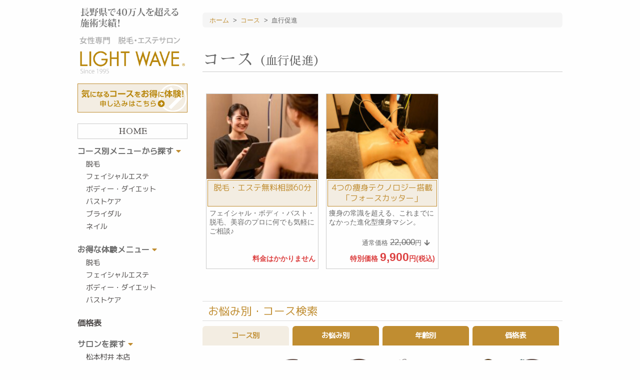

--- FILE ---
content_type: text/html; charset=UTF-8
request_url: https://www.1001.jp/leg/%E8%A1%80%E8%A1%8C%E4%BF%83%E9%80%B2
body_size: 8485
content:
<!doctype html>
<html lang="ja">
<head>
	<meta charset="UTF-8">
	<meta name="viewport" content="width=device-width, initial-scale=1.0" />
	<meta http-equiv="X-UA-Compatible" content="IE=9">

<!-- Google Tag Manager -->
<script>(function(w,d,s,l,i){w[l]=w[l]||[];w[l].push({'gtm.start':
new Date().getTime(),event:'gtm.js'});var f=d.getElementsByTagName(s)[0],
j=d.createElement(s),dl=l!='dataLayer'?'&l='+l:'';j.async=true;j.src=
'https://www.googletagmanager.com/gtm.js?id='+i+dl;f.parentNode.insertBefore(j,f);
})(window,document,'script','dataLayer','GTM-WTPSD3SQ');</script>
<!-- End Google Tag Manager -->

		<title>  足  血行促進 | 松本市、諏訪市、伊那市のエステサロン ラ･フェンネル｜フェイシャル</title>
						<meta name="description" content="コース『血行促進』に投稿された記事一覧 | 松本市のエステサロンライトウェーブが運営する、ニキビ・シミ・シワ・たるみ・ムダ毛の対策や美肌のためのフェイシャルエステ情報サイトです。松本市の他、諏訪市や伊那市にもエステサロンを展開しています。" />
				<meta name="keywords" content="コース,血行促進,エステサロン,ライトウェーブ,松本市" />
	
	<link rel="stylesheet" href="https://www.1001.jp/wp/wp-content/themes/1001_tmpl/style.css" type="text/css" />
		<meta name='robots' content='max-image-preview:large' />
<link rel="alternate" type="application/rss+xml" title="松本市、諏訪市、伊那市のエステサロン ラ･フェンネル｜フェイシャル &raquo; 血行促進 足 のフィード" href="https://www.1001.jp/leg/%e8%a1%80%e8%a1%8c%e4%bf%83%e9%80%b2/feed" />
<link rel='stylesheet' id='wp-block-library-css' href='https://www.1001.jp/wp/wp-includes/css/dist/block-library/style.min.css?ver=6.1.9' type='text/css' media='all' />
<link rel='stylesheet' id='classic-theme-styles-css' href='https://www.1001.jp/wp/wp-includes/css/classic-themes.min.css?ver=1' type='text/css' media='all' />
<style id='global-styles-inline-css' type='text/css'>
body{--wp--preset--color--black: #000000;--wp--preset--color--cyan-bluish-gray: #abb8c3;--wp--preset--color--white: #ffffff;--wp--preset--color--pale-pink: #f78da7;--wp--preset--color--vivid-red: #cf2e2e;--wp--preset--color--luminous-vivid-orange: #ff6900;--wp--preset--color--luminous-vivid-amber: #fcb900;--wp--preset--color--light-green-cyan: #7bdcb5;--wp--preset--color--vivid-green-cyan: #00d084;--wp--preset--color--pale-cyan-blue: #8ed1fc;--wp--preset--color--vivid-cyan-blue: #0693e3;--wp--preset--color--vivid-purple: #9b51e0;--wp--preset--gradient--vivid-cyan-blue-to-vivid-purple: linear-gradient(135deg,rgba(6,147,227,1) 0%,rgb(155,81,224) 100%);--wp--preset--gradient--light-green-cyan-to-vivid-green-cyan: linear-gradient(135deg,rgb(122,220,180) 0%,rgb(0,208,130) 100%);--wp--preset--gradient--luminous-vivid-amber-to-luminous-vivid-orange: linear-gradient(135deg,rgba(252,185,0,1) 0%,rgba(255,105,0,1) 100%);--wp--preset--gradient--luminous-vivid-orange-to-vivid-red: linear-gradient(135deg,rgba(255,105,0,1) 0%,rgb(207,46,46) 100%);--wp--preset--gradient--very-light-gray-to-cyan-bluish-gray: linear-gradient(135deg,rgb(238,238,238) 0%,rgb(169,184,195) 100%);--wp--preset--gradient--cool-to-warm-spectrum: linear-gradient(135deg,rgb(74,234,220) 0%,rgb(151,120,209) 20%,rgb(207,42,186) 40%,rgb(238,44,130) 60%,rgb(251,105,98) 80%,rgb(254,248,76) 100%);--wp--preset--gradient--blush-light-purple: linear-gradient(135deg,rgb(255,206,236) 0%,rgb(152,150,240) 100%);--wp--preset--gradient--blush-bordeaux: linear-gradient(135deg,rgb(254,205,165) 0%,rgb(254,45,45) 50%,rgb(107,0,62) 100%);--wp--preset--gradient--luminous-dusk: linear-gradient(135deg,rgb(255,203,112) 0%,rgb(199,81,192) 50%,rgb(65,88,208) 100%);--wp--preset--gradient--pale-ocean: linear-gradient(135deg,rgb(255,245,203) 0%,rgb(182,227,212) 50%,rgb(51,167,181) 100%);--wp--preset--gradient--electric-grass: linear-gradient(135deg,rgb(202,248,128) 0%,rgb(113,206,126) 100%);--wp--preset--gradient--midnight: linear-gradient(135deg,rgb(2,3,129) 0%,rgb(40,116,252) 100%);--wp--preset--duotone--dark-grayscale: url('#wp-duotone-dark-grayscale');--wp--preset--duotone--grayscale: url('#wp-duotone-grayscale');--wp--preset--duotone--purple-yellow: url('#wp-duotone-purple-yellow');--wp--preset--duotone--blue-red: url('#wp-duotone-blue-red');--wp--preset--duotone--midnight: url('#wp-duotone-midnight');--wp--preset--duotone--magenta-yellow: url('#wp-duotone-magenta-yellow');--wp--preset--duotone--purple-green: url('#wp-duotone-purple-green');--wp--preset--duotone--blue-orange: url('#wp-duotone-blue-orange');--wp--preset--font-size--small: 13px;--wp--preset--font-size--medium: 20px;--wp--preset--font-size--large: 36px;--wp--preset--font-size--x-large: 42px;--wp--preset--spacing--20: 0.44rem;--wp--preset--spacing--30: 0.67rem;--wp--preset--spacing--40: 1rem;--wp--preset--spacing--50: 1.5rem;--wp--preset--spacing--60: 2.25rem;--wp--preset--spacing--70: 3.38rem;--wp--preset--spacing--80: 5.06rem;}:where(.is-layout-flex){gap: 0.5em;}body .is-layout-flow > .alignleft{float: left;margin-inline-start: 0;margin-inline-end: 2em;}body .is-layout-flow > .alignright{float: right;margin-inline-start: 2em;margin-inline-end: 0;}body .is-layout-flow > .aligncenter{margin-left: auto !important;margin-right: auto !important;}body .is-layout-constrained > .alignleft{float: left;margin-inline-start: 0;margin-inline-end: 2em;}body .is-layout-constrained > .alignright{float: right;margin-inline-start: 2em;margin-inline-end: 0;}body .is-layout-constrained > .aligncenter{margin-left: auto !important;margin-right: auto !important;}body .is-layout-constrained > :where(:not(.alignleft):not(.alignright):not(.alignfull)){max-width: var(--wp--style--global--content-size);margin-left: auto !important;margin-right: auto !important;}body .is-layout-constrained > .alignwide{max-width: var(--wp--style--global--wide-size);}body .is-layout-flex{display: flex;}body .is-layout-flex{flex-wrap: wrap;align-items: center;}body .is-layout-flex > *{margin: 0;}:where(.wp-block-columns.is-layout-flex){gap: 2em;}.has-black-color{color: var(--wp--preset--color--black) !important;}.has-cyan-bluish-gray-color{color: var(--wp--preset--color--cyan-bluish-gray) !important;}.has-white-color{color: var(--wp--preset--color--white) !important;}.has-pale-pink-color{color: var(--wp--preset--color--pale-pink) !important;}.has-vivid-red-color{color: var(--wp--preset--color--vivid-red) !important;}.has-luminous-vivid-orange-color{color: var(--wp--preset--color--luminous-vivid-orange) !important;}.has-luminous-vivid-amber-color{color: var(--wp--preset--color--luminous-vivid-amber) !important;}.has-light-green-cyan-color{color: var(--wp--preset--color--light-green-cyan) !important;}.has-vivid-green-cyan-color{color: var(--wp--preset--color--vivid-green-cyan) !important;}.has-pale-cyan-blue-color{color: var(--wp--preset--color--pale-cyan-blue) !important;}.has-vivid-cyan-blue-color{color: var(--wp--preset--color--vivid-cyan-blue) !important;}.has-vivid-purple-color{color: var(--wp--preset--color--vivid-purple) !important;}.has-black-background-color{background-color: var(--wp--preset--color--black) !important;}.has-cyan-bluish-gray-background-color{background-color: var(--wp--preset--color--cyan-bluish-gray) !important;}.has-white-background-color{background-color: var(--wp--preset--color--white) !important;}.has-pale-pink-background-color{background-color: var(--wp--preset--color--pale-pink) !important;}.has-vivid-red-background-color{background-color: var(--wp--preset--color--vivid-red) !important;}.has-luminous-vivid-orange-background-color{background-color: var(--wp--preset--color--luminous-vivid-orange) !important;}.has-luminous-vivid-amber-background-color{background-color: var(--wp--preset--color--luminous-vivid-amber) !important;}.has-light-green-cyan-background-color{background-color: var(--wp--preset--color--light-green-cyan) !important;}.has-vivid-green-cyan-background-color{background-color: var(--wp--preset--color--vivid-green-cyan) !important;}.has-pale-cyan-blue-background-color{background-color: var(--wp--preset--color--pale-cyan-blue) !important;}.has-vivid-cyan-blue-background-color{background-color: var(--wp--preset--color--vivid-cyan-blue) !important;}.has-vivid-purple-background-color{background-color: var(--wp--preset--color--vivid-purple) !important;}.has-black-border-color{border-color: var(--wp--preset--color--black) !important;}.has-cyan-bluish-gray-border-color{border-color: var(--wp--preset--color--cyan-bluish-gray) !important;}.has-white-border-color{border-color: var(--wp--preset--color--white) !important;}.has-pale-pink-border-color{border-color: var(--wp--preset--color--pale-pink) !important;}.has-vivid-red-border-color{border-color: var(--wp--preset--color--vivid-red) !important;}.has-luminous-vivid-orange-border-color{border-color: var(--wp--preset--color--luminous-vivid-orange) !important;}.has-luminous-vivid-amber-border-color{border-color: var(--wp--preset--color--luminous-vivid-amber) !important;}.has-light-green-cyan-border-color{border-color: var(--wp--preset--color--light-green-cyan) !important;}.has-vivid-green-cyan-border-color{border-color: var(--wp--preset--color--vivid-green-cyan) !important;}.has-pale-cyan-blue-border-color{border-color: var(--wp--preset--color--pale-cyan-blue) !important;}.has-vivid-cyan-blue-border-color{border-color: var(--wp--preset--color--vivid-cyan-blue) !important;}.has-vivid-purple-border-color{border-color: var(--wp--preset--color--vivid-purple) !important;}.has-vivid-cyan-blue-to-vivid-purple-gradient-background{background: var(--wp--preset--gradient--vivid-cyan-blue-to-vivid-purple) !important;}.has-light-green-cyan-to-vivid-green-cyan-gradient-background{background: var(--wp--preset--gradient--light-green-cyan-to-vivid-green-cyan) !important;}.has-luminous-vivid-amber-to-luminous-vivid-orange-gradient-background{background: var(--wp--preset--gradient--luminous-vivid-amber-to-luminous-vivid-orange) !important;}.has-luminous-vivid-orange-to-vivid-red-gradient-background{background: var(--wp--preset--gradient--luminous-vivid-orange-to-vivid-red) !important;}.has-very-light-gray-to-cyan-bluish-gray-gradient-background{background: var(--wp--preset--gradient--very-light-gray-to-cyan-bluish-gray) !important;}.has-cool-to-warm-spectrum-gradient-background{background: var(--wp--preset--gradient--cool-to-warm-spectrum) !important;}.has-blush-light-purple-gradient-background{background: var(--wp--preset--gradient--blush-light-purple) !important;}.has-blush-bordeaux-gradient-background{background: var(--wp--preset--gradient--blush-bordeaux) !important;}.has-luminous-dusk-gradient-background{background: var(--wp--preset--gradient--luminous-dusk) !important;}.has-pale-ocean-gradient-background{background: var(--wp--preset--gradient--pale-ocean) !important;}.has-electric-grass-gradient-background{background: var(--wp--preset--gradient--electric-grass) !important;}.has-midnight-gradient-background{background: var(--wp--preset--gradient--midnight) !important;}.has-small-font-size{font-size: var(--wp--preset--font-size--small) !important;}.has-medium-font-size{font-size: var(--wp--preset--font-size--medium) !important;}.has-large-font-size{font-size: var(--wp--preset--font-size--large) !important;}.has-x-large-font-size{font-size: var(--wp--preset--font-size--x-large) !important;}
.wp-block-navigation a:where(:not(.wp-element-button)){color: inherit;}
:where(.wp-block-columns.is-layout-flex){gap: 2em;}
.wp-block-pullquote{font-size: 1.5em;line-height: 1.6;}
</style>
<link rel='stylesheet' id='foundation-css' href='https://www.1001.jp/wp/wp-content/themes/1001_tmpl/commons/css/foundation.css?ver=20231221' type='text/css' media='all' />
<link rel='stylesheet' id='app-css' href='https://www.1001.jp/wp/wp-content/themes/1001_tmpl/commons/css/app.css?ver=20181128' type='text/css' media='all' />
<link rel='stylesheet' id='toppage-css' href='https://www.1001.jp/wp/wp-content/themes/1001_tmpl/commons/css/toppage.css?ver=20231221' type='text/css' media='all' />
<link rel='stylesheet' id='base-css' href='https://www.1001.jp/wp/wp-content/themes/1001_tmpl/commons/css/base.css?ver=20231221' type='text/css' media='all' />
<link rel='stylesheet' id='contents-css' href='https://www.1001.jp/wp/wp-content/themes/1001_tmpl/commons/css/contents.css?ver=20240321' type='text/css' media='all' />
<link rel='stylesheet' id='wordpress-css' href='https://www.1001.jp/wp/wp-content/themes/1001_tmpl/commons/css/wordpress.css?ver=20181128' type='text/css' media='all' />
<link rel='stylesheet' id='colorbox-css' href='https://www.1001.jp/wp/wp-content/themes/1001_tmpl/commons/css/colorbox.css?ver=20181128' type='text/css' media='all' />
<link rel='stylesheet' id='slick-css' href='https://www.1001.jp/wp/wp-content/themes/1001_tmpl/commons/slick/slick.css?ver=20181128' type='text/css' media='all' />
<link rel='stylesheet' id='slick-theme-css' href='https://www.1001.jp/wp/wp-content/themes/1001_tmpl/commons/slick/slick-theme.css?ver=20181128' type='text/css' media='all' />
<link rel='stylesheet' id='fontawesome-css' href='https://use.fontawesome.com/releases/v5.5.0/css/all.css?ver=20181128' type='text/css' media='all' />
<link rel='stylesheet' id='Sawarabi_font-css' href='https://fonts.googleapis.com/css?family=Sawarabi+Mincho&#038;ver=20181128' type='text/css' media='all' />
<link rel='stylesheet' id='M_PLUS_1p-css' href='https://fonts.googleapis.com/css?family=M+PLUS+1p&#038;ver=20181128' type='text/css' media='all' />
<script type='text/javascript' src='https://www.1001.jp/wp/wp-content/themes/1001_tmpl/commons/js/vendor/jquery.js?ver=3.3.1' id='jquery-js'></script>
	<!-- Global site tag (gtag.js) - Google Analytics -->
	<script async src="https://www.googletagmanager.com/gtag/js?id=UA-139050942-1"></script>
	<script>
		window.dataLayer = window.dataLayer || [];
		function gtag(){dataLayer.push(arguments);}
		gtag('js', new Date());
		gtag('config', 'UA-139050942-1');
		gtag('config', 'AW-1039789705');
	</script>
</head>

<body>
<!-- Google Tag Manager (noscript) -->
<noscript><iframe src="https://www.googletagmanager.com/ns.html?id=GTM-WTPSD3SQ"
height="0" width="0" style="display:none;visibility:hidden"></iframe></noscript>
<!-- End Google Tag Manager (noscript) -->
	<div class="row">
		<div class="large-3 medium-12 small-12 columns large-order-1 medium-order-2 small-order-2">
			<div class="show-for-large"><a href="https://www.1001.jp"><img src="https://www.1001.jp/wp/wp-content/themes/1001_tmpl/images/sidebar/name.png" alt=""></a></div>
			<div class="show-for-large profitable-experience-bannar"><a href="https://www.1001.jp/reserve"><img src="https://www.1001.jp/wp/wp-content/themes/1001_tmpl/images/profitable_experience_bannar.svg" alt=""></a></div>
			<div class="sidebar-menu">
								<div class="side-home"><a href="https://www.1001.jp">HOME</a></div>
				<ul>
					<li>コース別メニューから探す <i class="fas fa-caret-down"></i>
						<ul>
							<li><a href="https://www.1001.jp/removal">脱毛</a></li>
							<li><a href="https://www.1001.jp/facial">フェイシャルエステ</a></li>
							<li><a href="https://www.1001.jp/body">ボディー・ダイエット</a></li>
							<li><a href="https://www.1001.jp/bustcare">バストケア</a></li>
							<li><a href="https://9009.jp/" target="_blank">ブライダル</a></li>
							<li><a href="http://nail-1001.com/" target="_blank">ネイル</a></li>
						</ul>
					</li>
					<li>お得な体験メニュー <i class="fas fa-caret-down"></i>
						<ul>
							<li><a href="https://www.1001.jp/menu/removal">脱毛</a></li>
							<li><a href="https://www.1001.jp/menu/facial">フェイシャルエステ</a></li>
							<li><a href="https://www.1001.jp/menu/body">ボディー・ダイエット</a></li>
							<li><a href="https://www.1001.jp/menu/bust">バストケア</a></li>
						</ul>
					</li>
					<li><a href="https://www.1001.jp/price">価格表</a></li>
					<li>サロンを探す <i class="fas fa-caret-down"></i>
																								<ul>
															<li><a href="https://www.1001.jp/salon/71.php">松本村井 本店</a></li>
															<li><a href="https://www.1001.jp/salon/69.php">伊那店</a></li>
															<li><a href="https://www.1001.jp/salon/72.php">諏訪インター店</a></li>
															<li><a href="https://www.1001.jp/salon/33883.php">長野駅前店</a></li>
													</ul>
											</li>
					<li><a href="https://www.1001.jp/flow">申込みまでの流れ</a></li>
					<li><a href="https://www.1001.jp/report">体験レポート</a></li>
					<li><a href="https://www.1001.jp/faq">よくあるご質問</a></li>
					<li><a href="https://www.1001.jp/staff">スタッフ紹介</a></li>
					<li><a href="https://www.1001.jp/about">ライトウェーブについて</a></li>
				</ul>
			</div><!-- end .sidebar-menu -->
			<div class="side-button">
				<div><a href="https://www.1001.jp/reserve"><img src="https://www.1001.jp/wp/wp-content/themes/1001_tmpl/images/parts/button_reservation.svg" alt="体験メニューのご予約"></a></div>
				<div><a href="https://www.1001.jp/removal-reserve"><img src="https://www.1001.jp/wp/wp-content/themes/1001_tmpl/images/parts/button_free_trial.svg" alt="脱毛無料体験申込み"></a></div>
				<div><a href="https://www.1001.jp/anonymous-consultation"><img src="https://www.1001.jp/wp/wp-content/themes/1001_tmpl/images/parts/button_anonymous_contact.svg" alt="匿名でご相談"></a></div>
				<div><a href="https://www.1001.jp/contact"><img src="https://www.1001.jp/wp/wp-content/themes/1001_tmpl/images/parts/button_contact.svg" alt="お問い合わせ・無料相談"></a></div>
			</div>
        		</div><!-- end .large-3 medium-3 small-12 columns -->

		<div class="large-9 medium-12 small-12 columns large-order-2 medium-order-1 small-order-1">
			<div class="hide-for-large">
								<div class="sp-header"><a href="https://www.1001.jp"><img src="https://www.1001.jp/wp/wp-content/themes/1001_tmpl/images/sp-header-name.png" alt="LIGHT WAVE"></a></div><!-- end .sp-header -->
<div class="sp-profitable-experience-bannar"><a href="https://www.1001.jp/reserve"><img src="https://www.1001.jp/wp/wp-content/themes/1001_tmpl/images/profitable_experience_bannar.svg" alt=""></a></div>

<div class="mobile-header">
	<div class="mobile-header-navi-box">
		<div class="mobile-header-navi"><a href="https://www.1001.jp/removal"><img src="https://www.1001.jp/wp/wp-content/themes/1001_tmpl/images/mobile-nav/mobile-nav01.svg" alt="脱毛"></a></div>
		<div class="mobile-header-navi"><a href="https://www.1001.jp/facial"><img src="https://www.1001.jp/wp/wp-content/themes/1001_tmpl/images/mobile-nav/mobile-nav02.svg" alt="フェイシャル"></a></div>
		<div class="mobile-header-navi"><a href="https://www.1001.jp/body"><img src="https://www.1001.jp/wp/wp-content/themes/1001_tmpl/images/mobile-nav/mobile-nav03.svg" alt="ボディ"></a></div>
		<div class="mobile-header-navi"><a href="https://www.1001.jp/bustcare"><img src="https://www.1001.jp/wp/wp-content/themes/1001_tmpl/images/mobile-nav/mobile-nav04.svg" alt="バスト"></a></div>
		<div class="mobile-header-navi">
			<div id="nav-toggle">
				<div>
					<span></span>
					<span></span>
					<span></span>
				</div>
			</div><!-- end #nav-toggle -->
		</div>
	</div>
	<div id="gloval-nav">
		<nav>
			<ul>
				<li><a href="https://www.1001.jp/salon">サロン紹介</a></li>
				<li><a href="https://www.1001.jp/removal">脱毛</a></li>
				<li><a href="https://www.1001.jp/facial">フェイシャルエステ</a></li>
				<li><a href="https://www.1001.jp/body">ボディー・ダイエット</a></li>
				<li><a href="https://www.1001.jp/bustcare">バストケア</a></li>
				<li><a href="https://9009.jp/" target="_blank">ブライダル</a></li>
				<li><a href="http://nail-1001.com/" target="_blank">ネイル</a></li>
				<li><a href="https://www.1001.jp/faq">よくある質問</a></li>
				<li><a href="https://www.1001.jp/reserve">体験メニューのご予約</a></li>
				<li><a href="https://www.1001.jp/removal-reserve">脱毛無料体験申込み</a></li>
				<li><a href="https://www.1001.jp/anonymous-consultation">匿名でご相談</a></li>
				<li><a href="https://www.1001.jp/contact">お問い合わせ・無料相談</a></li>
				<li><a href="https://www.1001.jp">HOME</a></li>
			</ul>
		</nav>
	</div><!-- end #gloval-nav -->
</div><!-- end .mobile-header -->			</div><!-- end .mobile-header hide-for-large -->
							<div class="post">
					<div class="breadcrumbs-list">
						<!-- Breadcrumb NavXT 7.2.0 -->
<span property="itemListElement" typeof="ListItem"><a property="item" typeof="WebPage" title="Go to 松本市、諏訪市、伊那市のエステサロン ラ･フェンネル｜フェイシャル." href="https://www.1001.jp" class="home"><span property="name">ホーム</span></a><meta property="position" content="1"></span> &gt; <span property="itemListElement" typeof="ListItem"><a property="item" typeof="WebPage" title="Go to コース." href="https://www.1001.jp/course" class="archive post-course-archive"><span property="name">コース</span></a><meta property="position" content="2"></span> &gt; <span property="itemListElement" typeof="ListItem"><span property="name">血行促進</span><meta property="position" content="3"></span>					</div>
			
	
				<h1 class="title">コース<span>（血行促進）</span></h1>
	
		<div></div>

							<div class="course-archive">
	<div class="course-archive-content clearfix">
	<a href="https://www.1001.jp/course/32070.php">
		<div class="course-archive-image">
			<img width="210" height="160" src="https://www.1001.jp/wp/wp-content/uploads/2025/06/80698632a233748f6ecaa02991d37649-210x160.jpg" class="attachment-thumbnails210x160 size-thumbnails210x160 wp-post-image" alt="" decoding="async" />		</div>
		<h3><div class="heightLine-title">脱毛・エステ無料相談60分</div></h3>
		<p class="heightLine-catch">フェイシャル・ボディ・バスト・脱毛、美容のプロに何でも気軽にご相談♪</p>		<div class="course-archive-price">
			<div class="heightLine-normal-price"></div>			<div class="special-price heightLine-special-price" style="padding-top:4.5%;">料金はかかりません</div>		</div><!-- end .course-price clearfix -->
	</a>
</div><!-- end .course-archive-content -->
	<div class="course-archive-content clearfix">
	<a href="https://www.1001.jp/course/33584.php">
		<div class="course-archive-image">
			<img width="210" height="160" src="https://www.1001.jp/wp/wp-content/uploads/2020/09/4ea961352a1636f74ac08ac1f6b834f3-210x160.jpg" class="attachment-thumbnails210x160 size-thumbnails210x160 wp-post-image" alt="" decoding="async" loading="lazy" />		</div>
		<h3><div class="heightLine-title">4つの痩身テクノロジー搭載「フォースカッター」</div></h3>
		<p class="heightLine-catch">痩身の常識を超える、これまでになかった進化型痩身マシン。</p>		<div class="course-archive-price">
			<div class="normal-price heightLine-normal-price">通常価格 <span><del>22,000</del></span>円</div>			<div class="special-price heightLine-special-price">特別価格 <span>9,900</span>円(税込)</div>		</div><!-- end .course-price clearfix -->
	</a>
</div><!-- end .course-archive-content -->
</div><!-- end .course-archive -->

<div class="row">
	<div class="small-12 columns">
		<h4 class="top-search-subtitle">お悩み別・コース検索</h4>
		<div class="menu-tab">
			<div class="menu1 active">コース別</div>
			<div class="menu2">お悩み別</div>
			<div class="menu3">年齢別</div>
			<div><a href="https://www.1001.jp/price">価格表</a></div>
		</div><!-- end .menu-tab -->

		<div class="menu-tab_content menu1 active">
			<ul class="item-menu-list">
				<li><a href="https://www.1001.jp/course"><img src="https://www.1001.jp/wp/wp-content/themes/1001_tmpl/images/top/top-search-icon-all.png"><p>すべて</p></a></li>
				<li><a href="https://www.1001.jp/menu/facial"><img src="https://www.1001.jp/wp/wp-content/themes/1001_tmpl/images/top/top-search-icon-facial.png"><p>フェイシャル</p></a></li>
				<li><a href="https://www.1001.jp/menu/body"><img src="https://www.1001.jp/wp/wp-content/themes/1001_tmpl/images/top/top-search-icon-body.png"><p>ボディー</p></a></li>
				<li><a href="https://www.1001.jp/menu/bust"><img src="https://www.1001.jp/wp/wp-content/themes/1001_tmpl/images/top/top-search-icon-bust.png"><p>バスト</p></a></li>
				<li><a href="https://www.1001.jp/menu/removal"><img src="https://www.1001.jp/wp/wp-content/themes/1001_tmpl/images/top/top-search-icon-depilation.png"><p>脱毛</p></a></li>
				<li><a href="https://9009.jp/" target="_blank" rel="noopener noreferrer"><img src="https://www.1001.jp/wp/wp-content/themes/1001_tmpl/images/top/top-search-icon-bridal.png"><p>ブライダル</p></a></li>
			</ul>
		</div><!-- end .menu-tab_content menu1 -->

		<div class="menu-tab_content menu2">
			<dl class="select-list">
				<dt>お顔全般</dt>
				<dd>
					<ul class="tag-cate">
						<li class="cat-item cat-item-19"><a href="https://www.1001.jp/face/%e3%81%8f%e3%81%99%e3%81%bf">くすみ</a>
</li>
	<li class="cat-item cat-item-20"><a href="https://www.1001.jp/face/%e3%81%97%e3%81%bf">しみ</a>
</li>
	<li class="cat-item cat-item-21"><a href="https://www.1001.jp/face/%e3%81%97%e3%82%8f">しわ</a>
</li>
	<li class="cat-item cat-item-35"><a href="https://www.1001.jp/face/%e3%82%bd%e3%83%90%e3%82%ab%e3%82%b9">ソバカス</a>
</li>
	<li class="cat-item cat-item-22"><a href="https://www.1001.jp/face/%e3%81%9f%e3%82%8b%e3%81%bf">たるみ</a>
</li>
	<li class="cat-item cat-item-23"><a href="https://www.1001.jp/face/%e3%83%8b%e3%82%ad%e3%83%93">ニキビ</a>
</li>
	<li class="cat-item cat-item-27"><a href="https://www.1001.jp/face/%e3%83%8b%e3%82%ad%e3%83%93%e8%b7%a1">ニキビ跡</a>
</li>
	<li class="cat-item cat-item-34"><a href="https://www.1001.jp/face/%e3%81%bb%e3%81%86%e3%82%8c%e3%81%84%e7%b7%9a">ほうれい線</a>
</li>
	<li class="cat-item cat-item-25"><a href="https://www.1001.jp/face/%e3%82%80%e3%81%8f%e3%81%bf">むくみ</a>
</li>
	<li class="cat-item cat-item-36"><a href="https://www.1001.jp/face/%e4%b9%be%e7%87%a5%e8%82%8c">乾燥肌</a>
</li>
	<li class="cat-item cat-item-30"><a href="https://www.1001.jp/face/%e5%b0%8f%e9%a1%94">小顔</a>
</li>
	<li class="cat-item cat-item-28"><a href="https://www.1001.jp/face/%e6%af%9b%e7%a9%b4">毛穴</a>
</li>
	<li class="cat-item cat-item-37"><a href="https://www.1001.jp/face/%e7%be%8e%e7%99%bd">美白</a>
</li>
	<li class="cat-item cat-item-32"><a href="https://www.1001.jp/face/%e8%82%8c%e3%81%ae%e3%83%8f%e3%83%aa">肌のハリ</a>
</li>
	<li class="cat-item cat-item-76"><a href="https://www.1001.jp/face/%e8%84%b1%e6%af%9b">脱毛</a>
</li>
	<li class="cat-item cat-item-33"><a href="https://www.1001.jp/face/%e8%a1%80%e6%b5%81%e6%94%b9%e5%96%84">血流改善</a>
</li>
	<li class="cat-item cat-item-26"><a href="https://www.1001.jp/face/%e8%b5%a4%e3%82%89%e9%a1%94">赤ら顔</a>
</li>
					</ul>
				</dd>
			</dl>
			<dl class="select-list">
				<dt>目</dt>
				<dd>
					<ul class="tag-cate">
						<li class="cat-item cat-item-29"><a href="https://www.1001.jp/eye/%e3%82%af%e3%83%9e">クマ</a>
</li>
	<li class="cat-item cat-item-31"><a href="https://www.1001.jp/eye/%e7%9b%ae%e3%83%91%e3%83%83%e3%83%81%e3%83%aa">目パッチリ</a>
</li>
					</ul>
				</dd>
			</dl>
			<dl class="select-list">
				<dt>アゴ・首</dt>
				<dd>
					<ul class="tag-cate">
							<li class="cat-item cat-item-78"><a href="https://www.1001.jp/neck/neck-a">アゴ・首のお悩み</a>
</li>
					</ul>
				</dd>
			</dl>
			<dl class="select-list">
				<dt>全身</dt>
				<dd>
					<ul class="tag-cate">
							<li class="cat-item cat-item-19"><a href="https://www.1001.jp/face/%e3%81%8f%e3%81%99%e3%81%bf">くすみ</a>
</li>
	<li class="cat-item cat-item-20"><a href="https://www.1001.jp/face/%e3%81%97%e3%81%bf">しみ</a>
</li>
	<li class="cat-item cat-item-21"><a href="https://www.1001.jp/face/%e3%81%97%e3%82%8f">しわ</a>
</li>
	<li class="cat-item cat-item-35"><a href="https://www.1001.jp/face/%e3%82%bd%e3%83%90%e3%82%ab%e3%82%b9">ソバカス</a>
</li>
	<li class="cat-item cat-item-22"><a href="https://www.1001.jp/face/%e3%81%9f%e3%82%8b%e3%81%bf">たるみ</a>
</li>
	<li class="cat-item cat-item-23"><a href="https://www.1001.jp/face/%e3%83%8b%e3%82%ad%e3%83%93">ニキビ</a>
</li>
	<li class="cat-item cat-item-27"><a href="https://www.1001.jp/face/%e3%83%8b%e3%82%ad%e3%83%93%e8%b7%a1">ニキビ跡</a>
</li>
	<li class="cat-item cat-item-34"><a href="https://www.1001.jp/face/%e3%81%bb%e3%81%86%e3%82%8c%e3%81%84%e7%b7%9a">ほうれい線</a>
</li>
	<li class="cat-item cat-item-25"><a href="https://www.1001.jp/face/%e3%82%80%e3%81%8f%e3%81%bf">むくみ</a>
</li>
	<li class="cat-item cat-item-36"><a href="https://www.1001.jp/face/%e4%b9%be%e7%87%a5%e8%82%8c">乾燥肌</a>
</li>
	<li class="cat-item cat-item-30"><a href="https://www.1001.jp/face/%e5%b0%8f%e9%a1%94">小顔</a>
</li>
	<li class="cat-item cat-item-28"><a href="https://www.1001.jp/face/%e6%af%9b%e7%a9%b4">毛穴</a>
</li>
	<li class="cat-item cat-item-37"><a href="https://www.1001.jp/face/%e7%be%8e%e7%99%bd">美白</a>
</li>
	<li class="cat-item cat-item-32"><a href="https://www.1001.jp/face/%e8%82%8c%e3%81%ae%e3%83%8f%e3%83%aa">肌のハリ</a>
</li>
	<li class="cat-item cat-item-76"><a href="https://www.1001.jp/face/%e8%84%b1%e6%af%9b">脱毛</a>
</li>
	<li class="cat-item cat-item-33"><a href="https://www.1001.jp/face/%e8%a1%80%e6%b5%81%e6%94%b9%e5%96%84">血流改善</a>
</li>
	<li class="cat-item cat-item-26"><a href="https://www.1001.jp/face/%e8%b5%a4%e3%82%89%e9%a1%94">赤ら顔</a>
</li>
					</ul>
				</dd>
			</dl>
			<dl class="select-list">
				<dt>肩・背中</dt>
				<dd>
					<ul class="tag-cate">
							<li class="cat-item cat-item-41"><a href="https://www.1001.jp/back/%e4%ba%8c%e3%81%ae%e8%85%95%e3%81%ae%e3%81%9f%e3%82%8b%e3%81%bf">二の腕のたるみ</a>
</li>
	<li class="cat-item cat-item-42"><a href="https://www.1001.jp/back/%e5%bc%95%e3%81%8d%e7%b7%a0%e3%82%81">引き締め</a>
</li>
	<li class="cat-item cat-item-43"><a href="https://www.1001.jp/back/%e8%82%a9%e3%81%ae%e3%81%93%e3%82%8a">肩のこり</a>
</li>
	<li class="cat-item cat-item-44"><a href="https://www.1001.jp/back/%e8%83%8c%e4%b8%ad%e3%81%ae%e3%81%af%e3%81%bf%e8%82%89">背中のはみ肉</a>
</li>
					</ul>
				</dd>
			</dl>
			<dl class="select-list">
				<dt>バスト</dt>
				<dd>
					<ul class="tag-cate">
							<li class="cat-item cat-item-62"><a href="https://www.1001.jp/bust/%e3%83%8f%e3%83%aa">ハリ</a>
</li>
	<li class="cat-item cat-item-63"><a href="https://www.1001.jp/bust/%e5%9e%82%e3%82%8c">垂れ</a>
</li>
	<li class="cat-item cat-item-64"><a href="https://www.1001.jp/bust/%e5%b7%a6%e5%8f%b3%e3%81%ae%e5%a4%a7%e3%81%8d%e3%81%95%e3%81%ae%e9%81%95%e3%81%84">左右の大きさの違い</a>
</li>
					</ul>
				</dd>
			</dl>
			<dl class="select-list">
				<dt>首・デコルテ</dt>
				<dd>
					<ul class="tag-cate">
							<li class="cat-item cat-item-45"><a href="https://www.1001.jp/decollete/%e9%a6%96%e3%81%ae%e3%81%93%e3%82%8a">首のこり</a>
</li>
					</ul>
				</dd>
			</dl>
			<dl class="select-list">
				<dt>足</dt>
				<dd>
					<ul class="tag-cate">
							<li class="cat-item cat-item-51"><a href="https://www.1001.jp/leg/%e3%82%80%e3%81%8f%e3%81%bf">むくみ</a>
</li>
	<li class="cat-item cat-item-75"><a href="https://www.1001.jp/leg/%e3%83%a0%e3%83%80%e6%af%9b">ムダ毛</a>
</li>
	<li class="cat-item cat-item-53 current-cat"><a aria-current="page" href="https://www.1001.jp/leg/%e8%a1%80%e8%a1%8c%e4%bf%83%e9%80%b2">血行促進</a>
</li>
	<li class="cat-item cat-item-49"><a href="https://www.1001.jp/leg/%e8%b6%b3%e7%97%a9%e3%81%9b">足痩せ</a>
</li>
					</ul>
				</dd>
			</dl>
		</div><!-- end .menu-tab_content menu2 -->

		<div class="menu-tab_content menu3">
			<ul class="age-list">
				<li><a href="https://www.1001.jp/age/age-10" class="tag_t48" smooth="none">10代</a></li>
				<li><a href="https://www.1001.jp/age/age-20" class="tag_t48" smooth="none">20代</a></li>
				<li><a href="https://www.1001.jp/age/age-30" class="tag_t49" smooth="none">30代</a></li>
				<li><a href="https://www.1001.jp/age/age-40" class="tag_t50" smooth="none">40代</a></li>
				<li><a href="https://www.1001.jp/age/age-50" class="tag_t51" smooth="none">50代</a></li>
				<li><a href="https://www.1001.jp/age/age-60" class="tag_t52" smooth="none">60代</a></li>
				<li><a href="https://www.1001.jp/age/age-70" class="tag_t53" smooth="none">70代以上</a></li>
			</ul>
		</div><!-- end .menu-tab_content menu3 -->
			</div><!-- end .large-8 medium-8 small-12 columns -->
</div><!-- end .row -->		
				<div class="pagination"><span>Page 1 of 0</span></div>
		
			</div><!-- end .top-post or .post -->
			<div class="mt8">
	<div class="about-4button">
		<div>
			<a href="https://www.1001.jp/flow">
				<img src="https://www.1001.jp/wp/wp-content/themes/1001_tmpl/images/parts/button_flow.jpg" alt="申込みまでの流れ">
				<h4>申込みまでの流れ</h4>
				<p>申込みまでの流れを分かりやすくご説明します。</p>
			</a>
		</div>
		<div>
			<a href="https://www.1001.jp/report">
				<img src="https://www.1001.jp/wp/wp-content/themes/1001_tmpl/images/parts/button_report.jpg" alt="体験レポート">
				<h4>体験レポート</h4>
				<p>モデルのkeiさんがエステ・脱毛を体験しました！</p>
			</a>
		</div>
		<div>
			<a href="https://www.1001.jp/blog">
				<img src="https://www.1001.jp/wp/wp-content/themes/1001_tmpl/images/parts/button_blog.jpg" alt="スタッフブログ">
				<h4>スタッフブログ</h4>
				<p>キレイになる秘訣！スタッフブログはこちらから</p>
			</a>
		</div>
		<div>
			<a href="https://www.1001.jp/voice">
				<img src="https://www.1001.jp/wp/wp-content/themes/1001_tmpl/images/parts/button_reviews.jpg" alt="口コミを見る">
				<h4>口コミを見る</h4>
				<p>実際に通っているお客様の口コミをチェック</p>
			</a>
		</div>
	</div>

	<div class="entry-footer-banner-contents">
		<div class="mb3">
			<a href="https://www.1001.jp/concept">
								<img src="https://www.1001.jp/wp/wp-content/themes/1001_tmpl/images/parts/button_4point.jpg" alt="私たちが大切にしている4つの事">
							</a>
		</div>
		<div class="mb3">
			<a href="https://www.1001.jp/staff">
								<img src="https://www.1001.jp/wp/wp-content/themes/1001_tmpl/images/parts/button_staff.jpg" alt="スタッフ紹介">
							</a>
		</div>
		<div class="mb3">
			<a href="https://www.1001.jp/about">
								<img src="https://www.1001.jp/wp/wp-content/themes/1001_tmpl/images/parts/button_about.jpg" alt="ライトウェーブについて">
							</a>
		</div>
		<div class="mb3">
			<a href="https://www.1001.jp/media">
								<img src="https://www.1001.jp/wp/wp-content/themes/1001_tmpl/images/parts/button_media.jpg" alt="メディア・取材履歴">
							</a>
		</div>
	</div><!-- end .entry-footer-banner-contents -->

	<div class="other-item-area">
		<ul>
			<li>
				<a href="https://9009.jp/" target="_blank">
					<img src="https://www.1001.jp/wp/wp-content/themes/1001_tmpl/images/parts/button_bridal_beauty.jpg" alt="ブライダルエステ">
					<h4><span>結婚が決まったら！</span><br>ブライダルエステ</h4>
				</a>
			</li>
			<li>
				<a href="https://www.fenne.jp/" target="_blank">
					<img src="https://www.1001.jp/wp/wp-content/themes/1001_tmpl/images/parts/button_cosmetics.jpg" alt="フェンネ化粧品">
					<h4><span>水と保湿にこだわった無添加化粧品</span><br>フェンネ化粧品</h4>
				</a>
			</li>
			<li>
				<a href="http://nail-1001.com/" target="_blank">
					<img src="https://www.1001.jp/wp/wp-content/themes/1001_tmpl/images/parts/button_nail_salon.jpg" alt="ネイルサロン">
					<h4><span>自爪に優しいジェルネイル♪</span><br>ネイルサロン</h4>
				</a>
			</li>
		</ul>
	</div><!-- end .other-item-area -->
</div><!-- end .mt8 -->		</div><!-- end .large-9 medium-9 small-12 columns -->
	</div><!-- end .row -->

	<footer>
								<div class="footer-store">
			<div class="row collapse">
				<div class="small-12 columns">
					<div class="footer-store-box">
											<div>
							<a href="https://www.1001.jp/salon/71.php">
															<img width="720" height="480" src="https://www.1001.jp/wp/wp-content/uploads/2017/08/P1010449-720x480.jpg" class="attachment-thumbnails720x480 size-thumbnails720x480 wp-post-image" alt="" decoding="async" loading="lazy" />														</a>
							<p><a href="https://www.1001.jp/salon/71.php">松本村井 本店</a></p>
							<p>TEL <a href="tel:0263-58-1001" onclick="gtag('event', 'telclick', {'event_category': '電話','event_label': '電話CV'});">0263-58-1001</a></p>						</div>
											<div>
							<a href="https://www.1001.jp/salon/69.php">
															<img width="720" height="480" src="https://www.1001.jp/wp/wp-content/uploads/2017/08/P1000694-720x480.jpg" class="attachment-thumbnails720x480 size-thumbnails720x480 wp-post-image" alt="" decoding="async" loading="lazy" />														</a>
							<p><a href="https://www.1001.jp/salon/69.php">伊那店</a></p>
							<p>TEL <a href="tel:0265-74-1001" onclick="gtag('event', 'telclick', {'event_category': '電話','event_label': '電話CV'});">0265-74-1001</a></p>						</div>
											<div>
							<a href="https://www.1001.jp/salon/72.php">
															<img width="720" height="480" src="https://www.1001.jp/wp/wp-content/uploads/2017/08/b41a30201c8ef6d5a6bbb0815c9dc89f-1-e1763098403551-720x480.jpg" class="attachment-thumbnails720x480 size-thumbnails720x480 wp-post-image" alt="" decoding="async" loading="lazy" />														</a>
							<p><a href="https://www.1001.jp/salon/72.php">諏訪インター店</a></p>
							<p>TEL <a href="tel:0266-56-1001" onclick="gtag('event', 'telclick', {'event_category': '電話','event_label': '電話CV'});">0266-56-1001</a></p>						</div>
											<div>
							<a href="https://www.1001.jp/salon/33883.php">
															<img width="720" height="480" src="https://www.1001.jp/wp/wp-content/uploads/2021/04/IMG_2888-720x480.jpg" class="attachment-thumbnails720x480 size-thumbnails720x480 wp-post-image" alt="" decoding="async" loading="lazy" />														</a>
							<p><a href="https://www.1001.jp/salon/33883.php">長野駅前店</a></p>
							<p>TEL <a href="tel:026-227-1001" onclick="gtag('event', 'telclick', {'event_category': '電話','event_label': '電話CV'});">026-227-1001</a></p>						</div>
										</div><!-- end .footer-store-box -->
				</div><!-- end .small-12 columns -->
			</div><!-- end .row collapse -->
		</div><!-- end .footer-store -->
			<div class="text-center">
			<ul class="footer-sns">
				<li><a href="https://www.instagram.com/lightwave_1001/"><i class="fab fa-instagram"></i></a></li>
				<li><a href="https://www.youtube.com/user/LIGHTWAVE1001"><i class="fab fa-youtube"></i></a></li>
				<li><a href="https://twitter.com/lightwave1001"><i class="fab fa-twitter"></i></a></li>
				<li><a href="https://www.facebook.com/la.fennel/" target="_blank" rel="noopener noreferrer"><i class="fab fa-facebook-f"></i></a></li>
			</ul>
		</div>
		<div class="row mb2 show-for-large">
			<div class="small-12 columns">
				<div class="footer-button-area">
					<div class="row">
						<div class="large-4 medium-4 small-4 columns">
							<div class="text-center"><a href="https://www.1001.jp/reserve"><img src="https://www.1001.jp/wp/wp-content/themes/1001_tmpl/images/parts/button_reservation.svg" alt="体験メニューのご予約"></a></div>
						</div><!-- end .large-4 medium-4 small-12 columns -->
						<div class="large-4 medium-4 small-4 columns">
							<div class="text-center"><a href="https://www.1001.jp/removal-reserve"><img src="https://www.1001.jp/wp/wp-content/themes/1001_tmpl/images/parts/button_free_trial.svg" alt="脱毛無料体験申込み"></a></div>
						</div><!-- end .large-4 medium-4 small-12 columns -->
						<div class="large-4 medium-4 small-4 columns">
							<div class="text-center"><a href="https://www.1001.jp/contact"><img src="https://www.1001.jp/wp/wp-content/themes/1001_tmpl/images/parts/button_contact.svg" alt="お問い合わせ・無料相談"></a></div>
						</div><!-- end .large-4 medium-4 small-12 columns -->
					</div><!-- end .row -->
				</div><!-- end .footer-button-area -->
			</div><!-- end .small-12 columns -->
		</div><!-- end .row -->
		<div class="row align-bottom">
			<div class="large-3 medium-5 small-12 columns large-order-1 medium-order-1 small-order-2">
				<div class="footer-name mb4"><a href="https://www.1001.jp"><img src="https://www.1001.jp/wp/wp-content/themes/1001_tmpl/images/footer/footer_name.png" alt=""></a></div>
				<div class="footer-name-info-box">
					<div>有限会社ラ･フェンネル</div>
					<div class="footer-name-info">
						〒399-0036 長野県松本市村井町南2-1-26<br>
						TEL <a href="tel:0263241001" onclick="gtag('event', 'telclick', {'event_category': '電話','event_label': '電話CV'});">0263-24-1001</a>　FAX 0263-24-1009
					</div>
				</div>
			</div><!-- end .large-3 medium-3 small-12 columns -->
			<div class="large-9 medium-7 small-12 columns large-order-2 medium-order-2 small-order-1">
				<div class="row footer-menu">
					<div class="large-4 medium-12 small-12 columns show-for-large">
						<h5>《取扱メニュー》</h5>
						<ul>
							<li><a href="https://www.1001.jp/removal">脱毛</a></li>
							<li><a href="https://www.1001.jp/facial">フェイシャルエステ</a></li>
							<li><a href="https://www.1001.jp/body">ボディー・ダイエット</a></li>
							<li><a href="https://www.1001.jp/bustcare">バストケア</a></li>
						</ul>
					</div><!-- end .large-4 medium-4 small-12 columns -->
					<div class="large-4 medium-12 small-12 columns show-for-large">
						<h5>《店舗情報・アクセス》</h5>
																								<ul>
															<li><a href="https://www.1001.jp/salon/71.php">松本村井 本店</a></li>
															<li><a href="https://www.1001.jp/salon/69.php">伊那店</a></li>
															<li><a href="https://www.1001.jp/salon/72.php">諏訪インター店</a></li>
															<li><a href="https://www.1001.jp/salon/33883.php">長野駅前店</a></li>
													</ul>
											</div><!-- end .large-4 medium-4 small-12 columns -->
					<div class="large-4 medium-12 small-12 columns">
						<ul>
							<li><a href="https://9009.jp/" target="_blank" rel="noopener noreferrer">ブライダルエステ</a></li>
							<li><a href="https://www.fenne.jp/" target="_blank" rel="noopener noreferrer">フェンネ化粧品</a></li>
							<li><a href="https://nail-1001.com/" target="_blank" rel="noopener noreferrer">ネイルサロン LIGHT WAVE</a></li>
							<li><a href="https://www.fennel.co.jp/" target="_blank" rel="noopener noreferrer">求人採用サイト</a></li>
							<li><a href="https://www.1001.jp/privacy-policy">プライバシーポリシー</a></li>
							<li><a href="https://www.1001.jp/sitemap">サイトマップ</a></li>
						</ul>
					</div><!-- end .large-4 medium-4 small-12 columns -->
				</div><!-- end .row -->
			</div><!-- end .large-9 medium-9 small-12 columns -->
		</div><!-- end .row -->
	</footer>
		<div class="footer-copyright">
		<div class="row">
			<div class="small-12 columns">Copyrightc2026 La Fennel Ltd. All rights reserved.</div>
		</div><!-- end .row -->
	</div>

		<div id="page-top">
		<p><a id="move-page-top"><img src="https://www.1001.jp/wp/wp-content/themes/1001_tmpl/images/footer/top_arrow.png" /></a></p>
	</div>
		<script type='text/javascript' src='https://www.1001.jp/wp/wp-content/themes/1001_tmpl/commons/js/vendor/what-input.js?ver=4.2.0' id='what-input-js'></script>
<script type='text/javascript' src='https://www.1001.jp/wp/wp-content/themes/1001_tmpl/commons/js/vendor/foundation.js?ver=6.2.4' id='foundation-js'></script>
<script type='text/javascript' src='https://www.1001.jp/wp/wp-content/themes/1001_tmpl/commons/js/app.js?ver=1.0.0' id='app-js'></script>
<script type='text/javascript' src='https://www.1001.jp/wp/wp-content/themes/1001_tmpl/commons/js/dropdown.js?ver=1.0.0' id='dropdown-js'></script>
<script type='text/javascript' src='https://www.1001.jp/wp/wp-content/themes/1001_tmpl/commons/js/smoothScroll.js?ver=2.0.0' id='smoothScroll-js'></script>
<script type='text/javascript' src='https://www.1001.jp/wp/wp-content/themes/1001_tmpl/commons/js/onmouse_effect.js?ver=1.0.0' id='onmouse_effect-js'></script>
<script type='text/javascript' src='https://www.1001.jp/wp/wp-content/themes/1001_tmpl/commons/js/heightLine.js?ver=4.0.0' id='heightLine-js'></script>
<script type='text/javascript' src='https://www.1001.jp/wp/wp-content/themes/1001_tmpl/commons/js/jquery.colorbox-min.js?ver=1.6.4' id='colorbox-js'></script>
<script type='text/javascript' src='https://www.1001.jp/wp/wp-content/themes/1001_tmpl/commons/slick/slick.min.js?ver=1.6.0' id='slick-js'></script>
<script type='text/javascript' src='https://www.1001.jp/wp/wp-content/themes/1001_tmpl/commons/js/jquery_config.js?ver=1.0.0' id='jquery_config-js'></script>
  </body>
</html>


--- FILE ---
content_type: text/css
request_url: https://www.1001.jp/wp/wp-content/themes/1001_tmpl/commons/css/base.css?ver=20231221
body_size: 6338
content:
@charset "UTF-8";
/* -----------------------------------------------------------------
	1001_tmpl base.css Document
	Description: 有限会社ラ･フェンネル様 デザインのテーマ
	Version: 1.0
 ----------------------------------------------------------------- */

/* IEのSVG対策 */
.header-name img[src$=".svg"],
.header-name img[src$=".svgz"] {
  width: 100%;
}
/* リンクをスマートフォン端末以外では無効にする（jQuery併用：commons/js/jquery_config.js内に記載） */
a[href^="tel:"] { cursor: default; }
/* カラムマージン設定 */
.columns-margin { display:inline; margin-bottom:3.5%; }
/* Firefoxのみ */
@-moz-document url-prefix() {
	.columns-margin { margin-bottom:20px; }
}
/* Edgeのみ */
@supports (-ms-ime-align:auto) {
	.columns-margin { margin-bottom:20px; }
}

/* ----- 文字色 ----- */
.require, .emphasis, .red { color:#cc0000; }
.blue { color:#0080ff; }
.orange { color:#ff8c00; }
.green { color:#369b50; }
.brown { color:#6a3313; }

/* ----- フォントサイズ指定 ----- */
.font70 { font-size:70%; }
.font75 { font-size:75%; }
.font80 { font-size:80%; }
.font85 { font-size:85%; }
.font90 { font-size:90%; }
.font100 { font-size:100%; }
.font110 { font-size:110%; }
.font120 { font-size:120%; }
.font130 { font-size:130%; }
.font140 { font-size:140%; }
.font150 { font-size:150%; }
.font160 { font-size:160%; }
.font170 { font-size:170%; }
.font180 { font-size:180%; }
.font190 { font-size:190%; }
.font200 { font-size:200%; }
.font-bold { font-weight:bold; }
/* 行間設定 */
.font150, .font160, .font170,
.font180, .font190, .font200 {
	line-height:130%;
}

/* フォントファミリー */
.shingo-m { font-family:'新ゴ M','Shin Go Medium','Mplus 1p'; }
.kaimin { font-family:"解ミン 宙 B","Kaimin Sora Bold"; }
.ryumin-m {	font-family:"リュウミン M-KL","Ryumin Medium KL", "Roboto Slab" , Garamond , "Times New Roman" , "游明朝" , "Yu Mincho" , "游明朝体" , "YuMincho" , "ヒラギノ明朝 Pro W3" , "Hiragino Mincho Pro" , "HiraMinProN-W3" , "HGS明朝E" , "MS P明朝" , "MS PMincho" , serif; }

/* ---------- マージン設定 ---------- */
/* トップ */
.mt1 { margin-top:1% }
.mt2 { margin-top:2% }
.mt3 { margin-top:3% }
.mt4 { margin-top:4% }
.mt5 { margin-top:5% }
.mt6 { margin-top:6% }
.mt7 { margin-top:7% }
.mt8 { margin-top:8% }
.mt9 { margin-top:9% }
.mt10 { margin-top:10% }
/* ライト */
.mr1 { margin-right:1% }
.mr2 { margin-right:2% }
.mr3 { margin-right:3% }
.mr4 { margin-right:4% }
.mr5 { margin-right:5% }
.mr6 { margin-right:6% }
.mr7 { margin-right:7% }
.mr8 { margin-right:8% }
.mr9 { margin-right:9% }
.mr10 { margin-right:10% }
/* ボトム */
.mb1 { margin-bottom:1% }
.mb2 { margin-bottom:2% }
.mb3 { margin-bottom:3% }
.mb4 { margin-bottom:4% }
.mb5 { margin-bottom:5% }
.mb6 { margin-bottom:6% }
.mb7 { margin-bottom:7% }
.mb8 { margin-bottom:8% }
.mb9 { margin-bottom:9% }
.mb10 { margin-bottom:10% }
/* レフト */
.ml1 { margin-left:1% }
.ml2 { margin-left:2% }
.ml3 { margin-left:3% }
.ml4 { margin-left:4% }
.ml5 { margin-left:5% }
.ml6 { margin-left:6% }
.ml7 { margin-left:7% }
.ml8 { margin-left:8% }
.ml9 { margin-left:9% }
.ml10 { margin-left:10% }

/* NEWアイコン */
span.new {
	margin:0 0.5%;
	padding:1px 5px;
	font-size:80%;
	color:#fff;
	background-color:#ec6d71;
	border-radius:3px;
}
/* 点滅 ここから */
@-webkit-keyframes pulse {
	from { opacity: 1.0;/*透明度100%*/ }
	to { opacity: 0.5;/*透明度50%*/ }
}
.blinking{
	-webkit-animation-name: pulse;/* 実行する名前 */
	-webkit-animation-duration: 0.5s;/* 0.5秒かけて実行 */
	-webkit-animation-iteration-count:infinite;/* 何回実行するか。infiniteで無限 */
	-webkit-animation-timing-function:ease-in-out;/* イーズインアウト */
	-webkit-animation-direction: alternate;/* alternateにするとアニメーションが反復 */
	-webkit-animation-delay: 0s; /* 実行までの待ち時間 */
}
/* 点滅 ここまで */


/* 気になるコースをお得に体験！ バナー
-------------------------------------------------- */
.profitable-experience-bannar{
	margin: 8.0% 0 0;
	padding: 0;
	text-align: center;
	background-color: #f3ede2;
	background-image: url(images/profitable_experience_bannar_gb.svg);
	background-repeat: no-repeat;
	background-size: contain;
	background-position: right center;
	border: solid 1px #c08d31;
}

/* --------------------------------------------------
	お悩み別・コース検索（タブ）
-------------------------------------------------- */
.menu-tab {
	margin: 0;
	padding: 0;
	display: flex;
	flex-wrap: nowrap;
}
.menu-tab > div {
	margin: 0 1.0% 0 0;
	padding:1.25% 0;
	font-size: 90%;
	font-family: "M PLUS 1p";
	font-weight: 600;
	color:#fff;
	width:25%;
	background:#c08d31;
	border-radius: 6px 6px 0 0;
	text-align:center;
	cursor:pointer;
}
.menu-tab > div.active {
	color: #c08d31;
	background:#f3ede2;
}
.menu-tab > div a:link,
.menu-tab > div a:visited {
	color: #ffffff;
}
.menu-tab_content {
	padding:2.5% 0;
	display:none;
}
.menu-tab_content.active {
	display:block;
}
/* コース別 イラストアイコン */
ul.item-menu-list {
	margin: 0;
	padding: 0;
	width: 100%;
	list-style: none;
	display: flex;
	flex-wrap: nowrap;
}
ul.item-menu-list li {
	margin: 0;
	padding: 1.0%;
	width: 28.0%;
	text-align: center;
}
ul.item-menu-list li p {
    margin: 3.5% 0 0;
    padding: 0;
    font-size: 85%;
}
ul.item-menu-list li a:link,
ul.item-menu-list li a:visited {
	color: #696969;
}
/* お悩み別・コース検索（お悩み別） */
dl.select-list {
	margin: 0;
	padding: 1.5% 2.0%;
	border-bottom: dashed 1px #cccccc;
}
dl.select-list dt {
	margin: 0;
	padding: 0;
	width: 20%;
	text-align: center;
	float: left;
}
dl.select-list dd {
}
/* お悩み別・年齢別 リンク設定 */
ul.tag-cate,
ul.age-list {
	margin: 0;
	padding: 0;
	list-style: none;
	display: flex;
	flex-wrap: wrap;
	white-space: nowrap;
}
ul.tag-cate li,
ul.age-list li {
	margin: 1.0% 1.0%;
	padding: 0.25% 2.0%;
	border: solid 1px #c08d31;
	border-radius: 6px;
}
ul.tag-cate li a,
ul.age-list li a {
	display: block;
	font-size: 85%;
}
ul.tag-cate li a:before,
ul.age-list li a:before {
	margin-right: 2.0%;
	font-family: "Font Awesome 5 Free";
	content: '\f0da';
	font-weight: bold;
}


/* モバイル グローバルナビゲーション
-------------------------------------------------- */
/*
.sp-header {
	margin: 0;
	padding: 3.0% 0;
	width: 100%;
	border-top: solid 6px #fd1551;
	border-bottom: double 3px #fd1551;
	position: fixed;
	top: 0;
	background-color: #ffffff;
	z-index: 100;
}
*/
.sp-header {
	margin: 0 -0.9375rem;
	padding: 3.0% 0;
	text-align: center;
	border-top: solid 6px #c08d31;
	border-bottom: double 3px #c08d31;
	background-color: #ffffff;
	z-index: 1;
}
/* ハンバーグメニュー 設定 */
#nav-toggle {
	position: fixed;
	top: 10px;
	right: 30px;
	height: 25px;
	cursor: pointer;
}
#nav-toggle > div {
	position: relative;
	width: 25px;
}
#nav-toggle span {
	width: 100%;
	height: 1px;
	left: 0;
	display: block;
	background: #333;
	position: absolute;
	transition: top .5s ease, -webkit-transform .6s ease-in-out;
	transition: transform .6s ease-in-out, top .5s ease;
	transition: transform .6s ease-in-out, top .5s ease, -webkit-transform .6s ease-in-out;
}
#nav-toggle span:nth-child(1) {
	top: 0;
}
#nav-toggle span:nth-child(2) {
	top: 9px;
}
#nav-toggle span:nth-child(3) {
	top: 18px;
}
#nav-toggle:hover span:nth-child(1) {
	top: 0px;
}
#nav-toggle:hover span:nth-child(3) {
	top: 18px;
}
/* ハンバーグメニュー 閉じるボタン設定 */
.open #nav-toggle span {
	background: #ffffff;
}
.open #nav-toggle span:nth-child(1) {
	top: 15px;
	-webkit-transform: rotate(45deg);
	transform: rotate(45deg);
}
.open #nav-toggle span:nth-child(2) {
	top: 15px;
	width: 0;
	left: 50%;
}
.open #nav-toggle span:nth-child(3) {
	top: 15px;
	-webkit-transform: rotate(-45deg);
	transform: rotate(-45deg);
}
/* z-index */
#nav-toggle {
	z-index: 1000;
}
/* メニュー表示 オープン時 */
#gloval-nav {
	background:rgba(0,0,0,0.9);
	color: #ffffff;
	position: fixed;
	top: 0;
	left: 0;
	right: 0;
	bottom: 0;
	z-index: 999;
	text-align: center;
	display: flex;
	visibility: hidden;
	flex-direction: column;
	justify-content: center;
	/* align-items: center; */
	transition: opacity .6s ease, visibility .6s ease;
}
#gloval-nav nav ul {
	margin: 0 auto;
	padding: 0;
	width: 65%;
	border-top: solid 1px rgba(255,255,255,0.25);
	list-style: none;
}
#gloval-nav nav ul li {
	margin: 1.5% 0;
	padding: 3.0% 4.0%;
	text-align: left;
	border-bottom: solid 1px rgba(255,255,255,0.25);
}
#gloval-nav nav ul li a {
	display: block;
	color: #ffffff;
	font-size: 15px;
}
#gloval-nav nav ul li a:before {
	margin-right: 2.0%;
	font-family: "Font Awesome 5 Free";
	content: "\f138";
	font-weight: bold;
}
/* メニュー表示 オープン時 */
.open #gloval-nav {
	visibility: visible;
	opacity: 1;
}


/* 右下 TOPへ戻るボタン
-------------------------------------------------- */
/* bodyは幅・高さのスペース確保用 */
body{
  width:100%;
  height:auto;
  color:#696969;
}
#page-top {
  width:50px;
  height:50px;
  position:fixed;
  right:3%;
  bottom:3%;
  display:none;
}
#page-top p {
  margin:0;
  padding:0;
  text-align:center;
  -webkit-transition:all 0.3s;
  -moz-transition:all 0.3s;
  transition:all 0.3s;
}
#page-top p:hover {
}
#page-top p a {
  color:#fff;
  line-height:50px;
  text-decoration:none;
  display:block;
  cursor:pointer;
}

/* --------------------------------------------------
	エントリーフッター
-------------------------------------------------- */
.about-4button {
	margin: 0 0 5.0%;
	padding: 0;
	display: flex;
	flex-wrap: wrap;
}
.about-4button div {
	margin: 2.0% 0;
	padding: 0;
	width: 50.0%;
}
.about-4button div:nth-child(odd) { padding-right: 2.0%; }
.about-4button div:nth-child(even) { padding-left: 2.0%; }
.about-4button div a { display: block; }
.about-4button div a:link,
.about-4button div a:visited {
	color: #696969;
}
.about-4button div img {
	margin-bottom: 1.5%;
}
.about-4button div h4 {
	margin: 0;
	padding:0;
	font-size: 120%;
	font-weight: bold;
}
.about-4button div p {
	margin: 0;
	padding: 0;
	font-size: 85%;
	line-height: 145%;
}


/* ブライダルエステ・フェンネ化粧品・ネイルサロン
-------------------------------------------------- */
.other-item-area {
	margin: 5.0% 0 2.5%;
	padding: 0;
}
.other-item-area ul {
	margin: 0;
	padding: 0;
	list-style: none;
	display: flex;
	flex-wrap: nowrap;
}
.other-item-area ul li {
	margin: 0;
	padding: 1.0%;
	width: 33.3%;
}
.other-item-area ul li a:link,
.other-item-area ul li a:visited {
	color: #4c4948;
}
.other-item-area ul li h4 {
	margin: 0;
	padding: 0;
	font-size: 130%;
	font-family: "Sawarabi Mincho";
	text-align: center;
}
.other-item-area ul li h4 span {
	font-size: 62.5%;
}


/* --------------------------------------------------
	サイドバー
-------------------------------------------------- */
.sidebar-menu {
	margin: 10.0% 0;
	padding: 0;
}
/* HOMEボタン */
.sidebar-menu > .side-home {
	margin: 0;
	padding: 1.0%;
	text-align: center;
	border: solid 1px #cccccc;
}
.sidebar-menu > .side-home a {
	font-family: "Sawarabi Mincho";
	display: block;
}
.sidebar-menu > .side-home a:hover {
	margin: -1.0%;
	padding: 1.0%;
	background-color: #cccccc;
}
/* aタグ設定 */
.sidebar-menu a:link,
.sidebar-menu a:visited {
	color: #4c4948;
}
/* サイドメニューリスト
-------------------------------------------------- */
.sidebar-menu ul {
	margin: 5.5% 0 1.5% 0;
	padding: 0;
	list-style: none;
}
.sidebar-menu ul li {
	margin: 0 0 7.5%;
	padding: 0;
	font-family: "M PLUS 1p";
	font-weight: 900;
}
.sidebar-menu ul li i {
	color: #c08d31;
}
.sidebar-menu ul li > ul {
	margin: 1.0% 0 10.0%;
	padding-left: 7.5%;
}

.sidebar-menu ul li > ul li {
	margin: 0 0 1.0%;
	padding: 0;
	font-size: 90%;
	font-weight: normal;
}
/* サイド 各ボタンエリア
-------------------------------------------------- */
.side-button {
}
.side-button div {
	margin-bottom: 4.0%;
}
/* サイド 毎日のキレイを作るブログ
-------------------------------------------------- */
.blog-sidebar {
	margin-bottom:20.0%;
}
.blog-sidebar h3 {
	margin: 0 0 1.0%;
	padding: 0;
	font-size: 100%;
	font-family: "M PLUS 1p";
	font-weight: 900;
}
.blog-sidebar h3:after {
	margin-left: 1.5%;
	color: #d70146;
	font-family: "Font Awesome 5 Free";
	content: "\f0d7";
}
.blog-sidebar ul {
	margin: 1.0% 0 10.0%;
	padding-left: 7.5%;
}
.blog-sidebar ul li {
	margin: 0 0 1.5%;
	padding: 0;
	font-size: 90%;
	font-weight: normal;
	list-style: disc;
}
.blog-sidebar ul li a {
	display: block;
}

/* カレンダー */
section.widget_calendar {
	margin:0;
	padding:0;
	border:0;
}
section.widget_calendar table {
	max-width:100%;
	width:100%;
	border:0;
}
section.widget_calendar table caption {
	margin: 0 0 1.5%;
	padding: 0;
	font-size:100%;
	color:#666666;
}
section.widget_calendar table{
	border:solid 1px #dddddd;
}
section.widget_calendar table th,
section.widget_calendar table td {
	margin:0;
	padding:2.25% 0;
	width: 14.28%;
	text-align:center;
	font-size:82%;
	border: solid 1px #cccccc;
}
.blog-sidebar section.widget_calendar table tbody td a {
	padding:4px;
	color:#d70146;
}
section.widget_calendar table tbody td a:hover {
	color:#d70146;
	background-color:#ffd8e5;
}
section.widget_calendar table thead th { color: #696969; border-bottom: double 4px #cccccc; }
section.widget_calendar table thead th:nth-child(6) { color:#ffffff; background-color: #cce5ff; }
section.widget_calendar table thead th:nth-child(7) { color:#ffffff; background-color: #ffcce5; }
section.widget_calendar table tfoot {
	background-color: inherit;
}
section.widget_calendar table tfoot td {
	border: 0;
}
section.widget_calendar table tfoot td:nth-child(1) {
	text-align: left;
}
section.widget_calendar table tfoot td:nth-child(3) {
	text-align: right;
}
.blog-sidebar section.widget_calendar table tfoot td a {
	padding:3.5% 10.0%;
	color:#d70146;
}
section.widget_calendar table tfoot td a:hover {
	text-decoration: underline;
}
/* ブログ内検索 */
.blog-post-search {
	margin: 0;
	padding: 4.0% 6.0%;
	background-color: #ffeaf4;
	border: solid 1px #cccccc;
}
.blog-post-search [type='text'] {
	margin-bottom: 1.5%;
}

/* --------------------------------------------------
	フッター
-------------------------------------------------- */
footer {
	margin: 2.5% 0 0 0;
	padding: 5.0% 0 1.0%;
}
/* 各支店紹介 */
.footer-store {
	margin: 0;
	padding: 2.5% 0;
	background-color: #efefef;
}
.footer-store-box {
	display: flex;
	flex-wrap: nowrap;
	align-items: center;
}
.footer-store-box div {
	margin: 0;
	padding: 0 1.0%;
	width: 25%;
}
.footer-store-box div p {
	margin: 2.5% 0 1.5% 0;
	padding: 0;
	font-size: 95%;
	line-height: 1;
}
.footer-store-box div p a:link,
.footer-store-box div p a:visited {
	color: #696969;
}
/* フッターSNSボタン
-------------------------------------------------- */
ul.footer-sns {
	margin: 2.0% 0;
	padding: 0;
	list-style: none;
}
ul.footer-sns li {
	margin: 0 1.5%;
	padding: 0;
	display: inline-block;
}
ul.footer-sns li a {
	font-size: 200%;
}
ul.footer-sns li a:link,
ul.footer-sns li a:visited {
	color:#898989;
}
/* フッター ボタンエリア設定
-------------------------------------------------- */
.footer-button-area {
	margin: auto;
	width: 72.5%;
}
/* フッター社名・インフォーメーション
-------------------------------------------------- */
.footer-name-info-box {
}
.footer-name-info {
	font-size: 70%;
}
/* フッターメニュー
-------------------------------------------------- */
.footer-menu h5 {
	margin: 0 0 1.0%;
	padding: 0;
	font-size: 100%;
}
.footer-menu ul {
}
.footer-menu ul li a {
	font-size: 85%;
}
.footer-menu ul li a:link,
.footer-menu ul li a:visited {
	color: #4c4948;
}
.footer-menu ul li a:hover {
	color: #c08d31;
}
/* コピーライト
-------------------------------------------------- */
.footer-copyright {
	margin:0;
	padding:0.5% 0 3%;
	text-align:center;
	font-size:75%;
	color:#ffffff;
	background-color:#4c4948;
}


/* --------------------------------------------------
	ブレイクポイント 1023pxまで（タブレット以下）
-------------------------------------------------- */
@media only screen and (max-width: 1023px) {
	/* NEWアイコン */
	span.new {
		margin:0 1.0% 0 0;
	}
	/* 右下 TOPへ戻るボタン
	-------------------------------------------------- */
	#page-top {
	  width:40px;
	  height:40px;
	  right:3%;
	  bottom:9.5%;
	}
	/* モバイル 気になるコースをお得に体験！ バナー
	-------------------------------------------------- */
	.sp-profitable-experience-bannar {
		margin: 6.5% -0.9375rem 3.0%;
		padding: 0;
		text-align: center;
		background-color: #f3ede2;
		background-image: url(images/profitable_experience_bannar_gb.svg);
		background-repeat: no-repeat;
		background-size: contain;
		background-position: right center;
		border-top: solid 2px #c08d31;
		border-bottom: solid 2px #c08d31;
	}
	.sp-profitable-experience-bannar a {
		display: block;
	}
	.sp-profitable-experience-bannar img {
		width: 60%;
		height: auto;
	}
	/* フローティング フッター
	-------------------------------------------------- */
	.mobile-header {
		margin:0 -0.9375rem;
		padding:1.5% 0;
		width:100%;
		height:auto;
		position:fixed;
		top:0;
		vertical-align: middle;
		display:none;
		background-color:rgba(255,255,255,1.0);
		/* box-shadow: 1px 1px 1px 1px rgba(0,0,0,0.2); */
		z-index: 99;
	}
	.mobile-header-navi-box {
		margin: 0;
		padding: 0;
		display: flex;
		flex-wrap: nowrap;
	}
	.mobile-header-navi {
		margin: 0;
		padding: 0;
		width: 20%;
		height: auto;
		border-right: solid 1px #cccccc;
	}
	.mobile-header-navi:nth-last-child(1) {
		border-right: 0;
	}
	.mobile-header-navi img {
		width: 100%;
		height: auto;
	}
	.blog-sidebar ul li {
		list-style: none;
	}
	.mobile-footer {
		margin:0;
		padding:0;
		width:100%;
		height:auto;
		position:fixed;
		bottom:0;
		vertical-align: middle;
		display:none;
		/* box-shadow: 1px 1px 1px 1px rgba(0,0,0,0.2); */
		z-index: 1;
	}
	.mobile-footer-menu {
		margin:0;
		padding:1.0% 0;
		font-size:70%;
		line-height: 165%;
		/* Permalink - use to edit and share this gradient: http://colorzilla.com/gradient-editor/#43af35+0,57b251+50,37a034+51,027430+100 */
		background: #43af35; /* Old browsers */
		background: -moz-linear-gradient(top, #43af35 0%, #57b251 50%, #37a034 51%, #027430 100%); /* FF3.6-15 */
		background: -webkit-linear-gradient(top, #43af35 0%,#57b251 50%,#37a034 51%,#027430 100%); /* Chrome10-25,Safari5.1-6 */
		background: linear-gradient(to bottom, #43af35 0%,#57b251 50%,#37a034 51%,#027430 100%); /* W3C, IE10+, FF16+, Chrome26+, Opera12+, Safari7+ */
		filter: progid:DXImageTransform.Microsoft.gradient( startColorstr='#43af35', endColorstr='#027430',GradientType=0 ); /* IE6-9 */
		/* background-color:rgba(140,198,63,1.0); */
	}
	.mobile-footer-menu i {
		font-size: 200%;
	}
	.mobile-footer-menu a {
		color: #ffffff;
		display: block;
	}
	.mobile-footer-info {
		margin: 0;
		padding: 0.25% 0;
		text-align: center;
		font-size: 70%;
		background-color: #ffffff;
	}
	/* 電話アイコン トリガー
	-------------------------------------------------- */
	.phone-acordion {
		background:rgba(0,0,0,0.9);
		color: #ffffff;
		position: fixed;
		display: flex;
		flex-direction: column;
		justify-content: center;
		top: 0;
		right: 0;
		left: 0;
		bottom: 0;
		z-index: 1000;
		opacity: 0;
		visibility: hidden;
		transition: opacity 1.0s ease, visibility 1.0s ease;
	}
	.phone-acordion.open {
		visibility: visible;
		opacity: 1;
	}
	.close-triger {
		font-size: 135.0%;
		position: fixed;
		top: 15px;
		right: 15px;
		z-index: 9;
	}
	.phone-acordion-store {
		margin: 0 auto;
		padding: 0;
		width: 80%;
		overflow: auto;
		font-size: 100%;
	}
	.phone-acordion-store a {
		display: block;
	}
	.phone-acordion-store a:link,
	.phone-acordion-store a:visited {
		color: #ffffff;
	}
	.phone-acordion-inner {
		padding-left: 4.0%;
	}
	.phone-acordion-inner h4 {
		margin: 0;
		padding: 0;
		font-size: 100%;
	}
	.phone-acordion-inner p {
		margin: 0;
		padding: 0;
	}
}


/* --------------------------------------------------
	ブレイクポイント 641px から 1023px
-------------------------------------------------- */
@media only screen and (min-width: 641px) and (max-width: 1023px) {
	.mobile-header-top {
		margin: 0 -0.9375rem 3.0%;
		padding: 2.0% 0 1.0%;
		text-align: center;
		border-top: solid 6px #c08d31;
		border-bottom: double 3px #c08d31;
	}
	.mobile-header {
		margin: 0 -0.9375rem;
		padding: 0;
		text-align: center;
	}
	.mobile-header-navi {
		margin: 0;
		padding: 0;
		width: auto;
		max-height: 3.5%;
	}

	/*
	.sp-header {
		margin: 0;
		padding: 2.0% 0 1.0%;
	}
	.mobile-header-top img,
	.sp-header img {
		width: auto;
		height: 50px;
	}
	*/
	.top-post, .post {
		padding-top: 2.5%;
	}
	/* --------------------------------------------------
		サイドバー
	-------------------------------------------------- */
	.sidebar-menu {
		margin: 3.5% 0;
		padding: 0;
	}
	/* HOMEボタン */
	.sidebar-menu > .side-home {
		margin: 0 auto;
		width: 40%;
	}
	/* サイドメニューリスト
	-------------------------------------------------- */
	.sidebar-menu ul {
		margin:2.5% 0 0 0;
		padding: 0;
	}
	.sidebar-menu ul li {
		margin: 0;
		padding: 2.5% 2.5%;
		border-bottom: solid 1px #cccccc;
	}
	.sidebar-menu ul li a {
		display: block;
	}
	.sidebar-menu ul li:nth-last-child(1) {
		border-bottom: 0;
	}
	.sidebar-menu ul li > ul {
		margin: 2.0% 0 0;
		padding-left: 0;
	}
	.sidebar-menu ul li > ul li {
		margin: 0 0.5% 1.0%;
		padding: 0.5% 2.5%;
		font-size: 90%;
		font-weight: normal;
		display: inline-block;
		border-radius: 6px;
		border: solid 1px #cccccc;
	}
	.sidebar-menu ul li > ul li:nth-last-child(1) {
		border: solid 1px #cccccc;
	}
	.sidebar-menu ul li > ul li:nth-last-child(1) {
		padding-bottom: 0;
	}
	/* サイド 各ボタンエリア
	-------------------------------------------------- */
	.side-button {
		margin: 0;
		padding: 0;
		display: flex;
		flex-wrap: wrap;
	}
	.side-button div {
		margin: 0;
		padding: 1.0%;
		width: 25%;
	}
	/* ブログ
	-------------------------------------------------- */
	.blog-sidebar {
		margin-bottom: 3.5%;
	}
	.blog-sidebar ul {
		margin: 0 0 1.5%;
		padding: 0;
	}
	.blog-post-category {
		margin-bottom: 3.0%;
	}
	.blog-sidebar > .blog-post-category ul {
		display: flex;
		flex-wrap: wrap;
	}
	.blog-sidebar > .blog-post-category ul li {
		margin: 1.0%;
		padding: 1.0% 2.0%;
		border: solid 1px #cccccc;
		border-radius: 6px;
	}
	.blog-post-search {
		margin: 0 auto;
		padding: 2.0% 3.0%;
		width: 65%;
	}
	/* --------------------------------------------------
		フッター
	-------------------------------------------------- */
	/* フッターSNSボタン
	-------------------------------------------------- */
	ul.footer-sns li {
		margin: 0 3.5%;
	}
	ul.footer-sns li a {
		font-size: 200%;
	}
	/* フッター社名・インフォーメーション
	-------------------------------------------------- */
	.footer-name-info-box {
		margin: 0;
		padding: 0 0 1.0%;
		text-align: center;
	}
	.footer-name-info {
		font-size: 85%;
	}
	/* フッターメニュー
	-------------------------------------------------- */
	.footer-menu h5 {
		margin: 0 0 1.0%;
		padding: 0;
		font-size: 100%;
	}
	.footer-menu ul {
		margin: 0 0 5.0% 0;
		padding: 0;
		list-style: none;
	}
	.footer-menu ul li {
		padding: 2.0% 4.0%;
		border-bottom: solid 1px #cccccc;
	}
	.footer-menu ul li:first-child {
		border-top: solid 1px #cccccc;
	}
	.footer-menu ul li a {
		font-size: 85%;
		display: block;
	}
	.footer-menu ul li a:link,
	.footer-menu ul li a:visited {
		color: #4c4948;
	}
	.footer-menu ul li a:hover {
		color: #c08d31;
	}
	/* フローティング フッター
	-------------------------------------------------- */
	.mobile-footer-menu {
		margin:0;
		padding:1.0% 0;
		font-size: 100%;
	}
	.mobile-footer-menu i {
		margin-right: 2.5%;
		font-size: 115%;
	}
}


/* --------------------------------------------------
	ブレイクポイント 640px
-------------------------------------------------- */
@media only screen and (max-width: 640px) {
	/* NEWアイコン */
	span.new {
		margin:0 2.5% 0 0;
	}
	.mobile-header-top {
		margin: 0 -0.9375rem 3.0%;
		padding: 3.0% 0;
		border-top: solid 6px #c08d31;
		border-bottom: double 3px #c08d31;
	}
	/*
	.mobile-header {
		margin: 0 -0.9375rem 0;
		padding: 0;
	}
	*/
	/* モバイル 気になるコースをお得に体験！ バナー
	-------------------------------------------------- */
	.sp-profitable-experience-bannar {
		margin-top: 8.5%;
		margin-bottom: 0.5%;
		border-top: solid 1px #c08d31;
		border-bottom: solid 1px #c08d31;
	}
	.sp-profitable-experience-bannar img {
		width: 80%;
		height: auto;
	}
	.top-post, .post {
		padding-top: 5.5%;
	}

	/* お悩み別・コース検索
	-------------------------------------------------- */
	/* お悩み別・コース検索（お悩み別） */
	dl.select-list {
		padding: 2.5% 3.0%;
	}
	dl.select-list dt {
		margin: 0;
		padding: 0 0 0.5%;
		width: 100%;
		text-align: left;
		float: none;
	}
	/* コース別 イラストアイコン */
	ul.item-menu-list {
		display: flex;
		flex-wrap: wrap;
	}
	ul.item-menu-list li {
		margin: 2.0% 2.0% 2.0% 0;
		padding: 1.0%;
		width: 32.0%;
		text-align: center;
	}
	ul.item-menu-list li:nth-child(3n) {
		margin-right: 0;
	}
	ul.item-menu-list li p {
		margin: 3.5% 0 0;
		padding: 0;
		font-size: 85%;
	}
	/* エントリーフッター バナー用
	-------------------------------------------------- */
	.entry-footer-banner-contents {
		margin-bottom: 6.5%;
	}
	.entry-footer-banner-contents a:link,
	.entry-footer-banner-contents a:visited {
		color: #4c4948;
	}
	.entry-footer-banner-sp-contents {
		margin: 0;
		padding: 2.0% 2.5%;
		border: solid 1px #cccccc;
	}
	.entry-footer-banner-sp-contents h4 {
		margin: 0;
		padding: 0 3.0%;
		font-size: 115%;
		font-family: "Sawarabi Mincho";
		text-align: left;
		border-top: 0;
		border-bottom: 0;
	}
	/* ブライダルエステ・フェンネ化粧品・ネイルサロン
	-------------------------------------------------- */
	.other-item-area {
		margin: 5.0% 0 2.5%;
		padding: 0;
	}
	.other-item-area ul {
		margin: 0;
		padding: 0;
		list-style: none;
		display: flex;
		flex-wrap: wrap;
	}
	.other-item-area ul li {
		margin: 0 0 2.5%;
		padding: 2.5% 1.0%;
		width: 100%;
		align-items: center;
		border: solid 1px #cccccc;
	}
	.other-item-area ul li img {
		margin: 0 2.0% 0;
		padding: 0;
		width: 80px;
		float: left;
	}
	.other-item-area ul li h4 {
		margin: 0;
		padding: 0;
		font-size: 130%;
		font-family: "Sawarabi Mincho";
		text-align: left;
		border-top:0;
		border-bottom:0;
	}
	.other-item-area ul li h4 span {
		font-size: 62.5%;
	}
	/* --------------------------------------------------
		サイドバー
	-------------------------------------------------- */
	.sidebar-menu {
		margin: 3.5% 0;
		padding: 0;
	}
	/* HOMEボタン */
	.sidebar-menu > .side-home {
		margin: 0 auto;
		width: 85%;
		border-radius: 30px;
	}
	/* サイドメニューリスト
	-------------------------------------------------- */
	.sidebar-menu ul {
		margin:2.5% 0 0 0;
		padding: 0;
	}
	.sidebar-menu ul li {
		margin: 0;
		padding: 2.5% 2.5%;
		border-bottom: solid 1px #cccccc;
	}
	.sidebar-menu ul li a {
		display: block;
	}
	.sidebar-menu ul li:nth-last-child(1) {
		border-bottom: 0;
	}
	.sidebar-menu ul li > ul {
		margin: 2.0% 0 3.5%;
		padding-left: 0;
	}
	.sidebar-menu ul li > ul li {
		margin: 0 0 1.0%;
		padding: 1.5% 2.5%;
		font-size: 90%;
		font-weight: normal;
		border-bottom: dashed 1px #cccccc;
	}
	sidebar-menu ul li > ul li:nth-last-child(1) {
		padding-bottom: 0;
	}
	/* サイド 各ボタンエリア
	-------------------------------------------------- */
	.side-button {
		margin: 0;
		padding: 0;
		display: flex;
		flex-wrap: wrap;
	}
	.side-button div {
		margin: 0;
		padding: 1.0%;
		width: 50%;
	}
	/* ブログ
	-------------------------------------------------- */
	.blog-sidebar {
		margin-bottom: 8.5%;
	}
	.blog-sidebar ul {
		margin-bottom: 4.5%;
	}
	.blog-post-search {
		padding: 2.5% 3.5%;
	}
	/* --------------------------------------------------
		フッター
	-------------------------------------------------- */
	/* 右下 TOPへ戻るボタン
	-------------------------------------------------- */
	#page-top {
	  width:35px;
	  height:35px;
	  right:3%;
	  bottom:13.5%;
	}

	/* 各支店紹介
	-------------------------------------------------- */
	.footer-store-box {
		flex-wrap: wrap;
	}
	.footer-store-box div {
		padding: 2.0%;
		width: 50%;
	}
	.footer-store-box div p {
		margin: 1.5% 0 0 0;
		font-size: 80%;
	}
	/* フッターSNSボタン
	-------------------------------------------------- */
	ul.footer-sns li {
		margin: 0 3.5%;
	}
	ul.footer-sns li a {
		font-size: 200%;
	}
	/* フッター社名・インフォーメーション
	-------------------------------------------------- */
	.footer-name {
		margin-top: 5.0%;
		text-align: center;
	}
	.footer-name img {
		width: 85%;
		height: auto;
	}
	.footer-name-info-box {
		margin: 0;
		padding: 0 0 1.0%;
		text-align: center;
	}
	.footer-name-info {
		font-size: 85%;
	}
	/* フッターメニュー
	-------------------------------------------------- */
	.footer-menu h5 {
		margin: 0 0 1.0%;
		padding: 0;
		font-size: 100%;
	}
	.footer-menu ul {
		margin: 0 0 5.0% 0;
		padding: 0;
		list-style: none;
	}
	.footer-menu ul li {
		padding: 2.0% 4.0%;
		border-bottom: solid 1px #cccccc;
	}
	.footer-menu ul li:first-child {
		border-top: solid 1px #cccccc;
	}
	.footer-menu ul li a {
		font-size: 85%;
		display: block;
	}
	.footer-menu ul li a:link,
	.footer-menu ul li a:visited {
		color: #4c4948;
	}
	.footer-menu ul li a:hover {
		color: #c08d31;
	}
	/* フローティング フッター
	-------------------------------------------------- */
	.mobile-footer-menu {
		margin:0;
		padding:1.5% 0;
		line-height: 145%;
	}
	.mobile-footer-menu i {
		font-size: 150%;
	}
}


--- FILE ---
content_type: image/svg+xml
request_url: https://www.1001.jp/wp/wp-content/themes/1001_tmpl/images/parts/button_reservation.svg
body_size: 3446
content:
<?xml version="1.0" encoding="utf-8"?>
<!-- Generator: Adobe Illustrator 28.1.0, SVG Export Plug-In . SVG Version: 6.00 Build 0)  -->
<svg version="1.1" id="レイヤー_1" xmlns="http://www.w3.org/2000/svg" xmlns:xlink="http://www.w3.org/1999/xlink" x="0px"
	 y="0px" viewBox="0 0 320 80" style="enable-background:new 0 0 320 80;" xml:space="preserve">
<style type="text/css">
	.st0{fill:#B8860B;}
	.st1{fill:#FFFFFF;}
</style>
<g>
	<rect class="st0" width="320" height="80"/>
</g>
<g>
	<g>
		<path class="st1" d="M42.9,28.9c-0.5,0.9-1.2,2.3-2.5,4.5l0.7,0.4c0.3,0.2,0.4,0.2,0.4,0.4c0,0.3-0.2,0.5-0.7,0.8
			c-0.1,1.4-0.1,3.4-0.1,7.3c0,1.2,0.1,6.7,0.1,7.9c0,0.6,0,0.8-0.5,1.1c-0.3,0.2-0.6,0.4-1.1,0.4c-1.1,0-1.1-0.7-1.1-1.2
			c0-0.4,0.5-8.1,0.5-8.5c0-0.9,0.1-5.2,0.1-6c-0.6,0.8-3,4.1-5.1,4.9l-0.1-0.1c2.2-2.4,4.4-6,6.9-12.4c0.4-0.9,0.4-1.2,0.5-1.8
			l2.7,1.5c0.1,0.1,0.2,0.2,0.2,0.4C43.8,28.8,43.1,28.9,42.9,28.9z M57.2,46.1c-3.4-2.5-6-8-6.9-12c-0.1,2.4,0,3.3,0.2,11.1H51
			l1.1-1.2c0.2-0.2,0.3-0.4,0.5-0.4s0.4,0.1,0.5,0.3l1.4,1.3c0.1,0.1,0.3,0.2,0.3,0.4s-0.2,0.3-0.4,0.3h-3.8c0,0.7,0.1,3.9,0.1,4.4
			c0,0.6-0.2,0.8-0.3,0.9c-0.3,0.3-1.1,0.5-1.6,0.5c-0.6,0-0.9-0.4-0.9-0.8c0-0.1,0-0.3,0-0.5c0.2-1.5,0.2-3.8,0.3-4.5H47
			c-1.6,0-2.2,0.1-2.9,0.2l-0.4-1c1.6,0.1,3.5,0.2,3.8,0.2h0.8c0-1.2,0-1.2,0-7.6c-1.9,3.4-5,6.8-7.4,8l-0.1-0.2
			c2.6-2.7,5.4-7.5,6.8-11.6H45c-1.7,0-2.2,0.1-2.9,0.2l-0.5-1c1.6,0.2,3.6,0.2,3.9,0.2h2.8c-0.1-4.5-0.2-4.9-0.7-6.4l3.3,0.8
			c0.2,0.1,0.4,0.2,0.4,0.4c0,0.3-0.4,0.7-0.7,0.9c0,0.2,0,2.1,0,2.4s0,1.8,0,1.8h3.9l1.4-1.4c0.3-0.3,0.4-0.4,0.5-0.4
			s0.2,0.1,0.5,0.3l1.8,1.5c0.1,0.1,0.3,0.2,0.3,0.4s-0.2,0.3-0.4,0.3h-7.7c2.2,4.4,5.2,9.1,9.3,10.1v0.3
			C58.8,44.7,58.7,44.7,57.2,46.1z"/>
		<path class="st1" d="M62.9,43.3c0.3,0.5,0.8,1.3,0.8,2.9c0,1.2-0.4,2.5-1.5,2.5c-0.5,0-1.1-0.3-1.1-1c0-0.5,0.2-0.8,0.6-1.5
			c0.8-1.2,0.9-2.2,1-2.8h0.2V43.3z M70.3,40.9l0.8-1c0.1-0.1,0.3-0.4,0.5-0.4s0.3,0.1,0.5,0.2l0.9,0.8c0.3,0.3,0.4,0.3,0.4,0.5
			c0,0.3-0.4,0.7-0.7,0.9c-1,6.3-1.7,9.3-5.2,9.3c-0.3-1.5-1-2.3-2-3l0.1-0.2c0.1,0,2.8,0.5,2.8,0.5c0.6,0,0.8-0.4,1-0.9
			c0.1-0.1,0.5-1.2,0.8-2.5c-0.1,0.1-0.3,0.2-0.6,0.2c-0.5,0-0.5-0.1-0.9-1.3c-0.4-1-0.6-1.2-0.7-1.4l0.1-0.2
			c0.4,0.1,1.6,0.3,2.3,1.2c0.1-0.9,0.1-1.2,0.2-2.1H65c0,0.5-0.1,1.3-1.2,1.3C63,42.8,63,42.2,63,42c0-0.6,0.1-3.2,0.1-3.8
			c0.1-2.2,0.1-4.6,0.1-6.3c0-2.3-0.1-2.9-0.2-4.5l2.2,1.4h4.4l0.7-1.1c0.1-0.1,0.2-0.4,0.5-0.4c0.1,0,0.2,0.1,0.5,0.3l1.3,1.1
			c0.1,0.1,0.3,0.2,0.3,0.4c0,0.2-0.2,0.3-0.4,0.3h-3.7v3.3h0.5l0.6-0.9c0.1-0.1,0.3-0.4,0.4-0.4s0.4,0.2,0.5,0.3l0.9,0.9
			C71.9,33,72,33,72,33.2s-0.2,0.3-0.4,0.3h-2.9v3.3h0.6l0.5-0.8c0.1-0.1,0.2-0.4,0.4-0.4c0.1,0,0.4,0.2,0.5,0.3l0.9,0.8
			c0.2,0.2,0.3,0.2,0.3,0.4s-0.2,0.3-0.4,0.3h-2.7v3.5C68.8,40.9,70.3,40.9,70.3,40.9z M64,43.3c1.8,0.9,2.2,2.2,2.2,3
			c0,0.7-0.5,1.3-1.1,1.3c-0.8,0-0.9-0.7-0.9-1C64.3,45,64.3,44.8,64,43.3L64,43.3z M65,29.5v3.3h1.9v-3.3H65z M65,33.5v3.3h1.9
			v-3.3H65z M66.9,40.9v-3.5H65v3.5H66.9z M66.3,43.1c1.6,0.7,2.4,1.9,2.4,2.7c0,0.4-0.3,1.1-1,1.1c-0.9,0-0.9-0.6-0.9-1.7
			c-0.1-0.9-0.4-1.5-0.6-1.9L66.3,43.1z M75,34.1c1.3,0.1,2.6,0.2,3.8,0.2h1l0.7-1c0.1-0.1,0.2-0.4,0.4-0.4c0.2,0,0.4,0.2,0.5,0.3
			l0.8,1c0.2,0.3,0.2,0.3,0.2,0.4c0,0.2-0.2,0.3-0.4,0.3h-2.3c0,0.5,0,2.4,0,3h2.4l0.8-0.8c0.1-0.1,0.4-0.3,0.6-0.3
			c0.1,0,0.2,0,0.4,0.2l1,0.7c0.2,0.1,0.3,0.2,0.3,0.5s-0.1,0.4-0.7,0.9c0,0.4,0.1,3.1,0.1,3.3c0,0.8-0.8,1.1-1.3,1.1
			c-0.7,0-0.8-0.3-0.8-1h-2.6c1.9,4.4,5.3,5.5,7.3,6v0.2c-1.2,0.5-1.9,1.1-2.6,2.2c-2.9-2.1-4.7-5.7-5.2-8.4h-0.1
			c-1.4,6.7-6.9,8.1-8.5,8.5h-0.1c3.4-1.9,5.9-4.8,6.6-8.3h-1.8c0.1,1.3-1.2,1.3-1.3,1.3c-0.8,0-0.8-0.5-0.8-0.8
			c0-0.7,0.1-3.8,0.1-4.4c0-1.2,0-1.6-0.1-2.2l2.3,1.3h1.9c0-0.7,0-2.4,0-3c-1,0-1.5,0.1-2.1,0.2L75,34.1z M87.1,33.8
			c-1.1,0.6-1.6,0.9-2.1,2.1c-2.2-1.1-4-2.6-5.8-6.7h-0.1c-2.6,3.8-5.4,5.8-7.7,6.9L71.3,36c4.8-5.2,5.9-8,5.9-9l2.5,1.2
			c0.2,0.1,0.4,0.3,0.4,0.5c0,0.3-0.3,0.4-0.4,0.5c0.5,0.7,2.9,3.6,7.4,4.4C87.1,33.6,87.1,33.8,87.1,33.8z M77.3,42
			c0.1-0.7,0.2-1.6,0.2-3.4h-2.1V42H77.3z M82.4,42v-3.4h-2.8c0,0.7-0.1,1.9-0.3,3.4H82.4z"/>
		<path class="st1" d="M106.5,33.1c-0.5,0.4-0.8,0.8-1.1,1.5c-0.9,2.1-1.8,3.5-2.1,4c0.6,0.5,3.3,2.6,3.3,4.5c0,0.6-0.5,1.3-1.1,1.3
			s-0.8-0.4-1.4-1.3c-0.7-1-1.2-1.7-2-2.7c-3,4.3-7.7,7.2-11.8,8.3l-0.1-0.2c3-1.3,7.9-5.9,10.3-9.7c-1.9-1.6-4.2-3-5.9-3.9
			c1.8,0.2,3.8,0.6,6.8,2.4c0.1-0.1,2.4-4.7,2.4-5.5c0-0.9-1.2-1.3-1.9-1.6c0.5-0.2,1.1-0.5,1.8-0.5c1.4,0,3.3,1.6,3.3,2.5
			C107.1,32.6,106.9,32.8,106.5,33.1z"/>
		<path class="st1" d="M133.2,45c-0.3,0-1.9-0.3-2.8-0.5c-0.2-0.1-1.2-0.2-2.7-0.2c-3.7,0-7.6,0.3-11.1,1.4
			c-0.3,0.1-0.5,0.1-0.8,0.1c-0.7,0-2.7-1.7-2.7-3.5c0-0.4,0.1-0.6,0.2-0.8c1,1.2,1.6,1.7,3.5,1.7c0.1,0,7.3-0.6,8.7-0.7
			c1.4-0.1,3.5-0.2,4.2-0.4c0.5-0.1,1-0.3,1.2-0.3c0.6,0,3.1,0.9,3.1,2.2C134,44.7,133.7,45,133.2,45z M128.4,34.6
			c-1.1,0.1-3,0.2-4.1,0.3c-1.5,0.1-3.1,0.1-4.7,0.6c-0.2,0.1-0.3,0.1-0.5,0.1c-0.5,0-2.8-0.9-2.6-3.1c1.3,0.9,2.8,1,3.5,1
			c0.9,0,4.6-0.2,6.5-0.7c0.2-0.1,1.3-0.5,1.5-0.5c0.4,0,2.5,0.3,2.5,1.3C130.4,34.5,129.7,34.5,128.4,34.6z"/>
		<path class="st1" d="M154.3,44.7c0.1,0,1.1-0.2,1.2-0.2c0.4,0,2.2,0.9,2.2,1.8c0,0.3-0.2,0.6-0.7,0.6c-0.2,0-0.3,0-1.2-0.3
			c-0.5-0.1-1.5-0.5-4.6-0.5c-4.1,0-7.8,0.8-9.2,1.3c-0.2,0.1-0.9,0.3-1,0.3c-0.4,0-2.3-1-2.3-2.7c0-0.3,0.1-0.5,0.1-0.8
			c0.4,0.5,1.1,1.4,2.3,1.4c0.4,0,3.3-0.4,4-0.5c0.6-0.1,3.4-0.3,3.9-0.4c0.1-0.2,0.6-2.8,1.2-7.4c-1.5,0.2-3.7,0.7-4,0.8
			s-1.8,0.6-1.9,0.6c-0.5,0-1.8-1.2-1.8-2.3c0-0.3,0-0.5,0.1-0.7c0.3,0.5,0.8,1.2,1.9,1.2c0.5,0,4.3-0.4,5.3-0.8
			c0.2-0.1,0.9-0.6,1-0.6c0.5,0,2.2,1.5,2.2,2c0,0.2-0.1,0.3-0.8,0.7c-0.3,0.2-0.3,0.3-0.6,1.5c-0.2,0.8-1,4.2-1.2,4.9
			C151.5,44.8,154,44.7,154.3,44.7z"/>
		<path class="st1" d="M179.7,40.4c-0.4,0-1.1,0-1.6-0.1c-0.5,0-7.1-0.1-7.6-0.1c-1.6,0-5.7,0.1-6.9,0.4c-0.5,0.1-0.7,0.2-0.9,0.2
			c-1,0-2.5-2.1-2.5-3.2c0-0.4,0.1-0.8,0.4-1.5c0.9,1.9,1.6,2.2,4.8,2.2c1.6,0,10.9,0,11.8-0.4c0.4-0.1,0.7-0.3,1.1-0.3
			c0.1,0,3.2,0.2,3.2,1.7C181.5,39.9,181,40.4,179.7,40.4z"/>
		<path class="st1" d="M196.3,48.6c2-0.8,8.5-3.3,8.5-9.9c0-3.8-2.4-7.2-7.8-7.2c-0.8,0-1.3,0.1-1.7,0.1c1.8,0.8,2.3,1.9,2.3,2.3
			s-2,4.8-3.5,7.6c-2.8,5.3-3.7,5.5-4.5,5.5c-0.6,0-0.9-0.4-1.7-1.6c-0.4-0.5-0.5-0.6-1.1-1.1c-0.8-0.7-1.2-2.1-1.2-3.1
			c0-5.8,5-10.5,11.6-10.5c5.5,0,10.1,3.2,10.1,8.5c0,5.6-4.9,9.2-11,9.7L196.3,48.6L196.3,48.6z M187.7,40.6c0,1.7,0.8,4,1.8,4
			c0.9,0,1.9-2,2.5-3.1c0.9-1.6,3.3-6.5,3.3-8.2c0-0.2,0-0.9-0.9-1.7C190.6,32.5,187.7,37.1,187.7,40.6z"/>
		<path class="st1" d="M229.2,47.6c-1.3,0.8-5.8,0.8-7.2,0.8c-2.7,0-5.4-0.1-7.4-1.3c-1.2-0.7-2.7-2.1-2.7-4.1
			c0-0.8,0.4-2.8,1.7-3.5c-0.3,1.1-0.3,2-0.3,2.1c0,1.8,1.3,4.5,6.6,4.5c2.1,0,4.8-0.2,6.9-0.8c0.2-0.1,0.3-0.1,0.6-0.1
			c0.9,0,2.4,0.5,2.4,1.4C229.8,47.2,229.5,47.5,229.2,47.6z M225.7,34c-0.3,0-1.5-0.1-1.8-0.1c-2,0-3.2,0.5-6.3,1.8l-0.1-0.2
			c0.4-0.4,3-2.3,3-2.5c0-0.1-2.1-0.4-2.5-0.5c-0.2-0.1-3.6-0.8-3.5-3.6c1.4,1.5,3,2,6.7,2c0.4,0,2.4,0,2.8,0c0.9,0.1,3,0.6,3,1.9
			C227,33.9,226.1,34,225.7,34z M230,32.6c-0.5,0-0.6-0.2-1.4-1.2c-1.2-1.6-1.5-1.7-2.7-2.4c1.8,0.1,5,0.7,5,2.5
			C230.9,32.2,230.5,32.6,230,32.6z M232.7,31.3c-0.4,0-0.5-0.1-1.5-1.4c-0.6-0.9-1.5-1.6-2.5-2c0.3,0,0.5-0.1,0.8-0.1
			c1.9,0,4,1,4,2.4C233.7,30.9,233.3,31.3,232.7,31.3z"/>
		<path class="st1" d="M248,37.9v10.3c0,1-0.2,1.8-0.8,2.4c-1.1,1-2.1,1.2-2.8,1.2c-0.1-0.3-0.3-1.2-0.6-1.6c-0.7-1.1-2.3-1.8-2.8-2
			V48c1.4,0.3,3.5,0.4,3.9,0.4c0.5,0,0.9-0.2,0.9-0.8v-9.7h-7.9c-1.7,0-2.2,0.1-2.9,0.2l-0.4-1c1.6,0.1,3.6,0.2,3.9,0.2h15.4
			l1.6-1.3c0.2-0.2,0.3-0.2,0.4-0.2c0.1,0,0.4,0.2,0.5,0.3l1.9,1.7c0.2,0.2,0.3,0.4,0.3,0.6c0,0.5-1,0.6-2.3,0.6
			c-1.4,1.1-4.6,3-6.3,3.6l-0.1-0.1c0.6-0.6,3.1-3.6,3.6-4.5L248,37.9L248,37.9z M242.2,31.5c2,0,3.8,0.7,5.5,1.8
			c1.1-1,1.3-1.2,3.3-3.4h-10.5c-1.6,0-2.2,0.1-2.9,0.2l-0.4-1c1.6,0.1,3.5,0.2,3.8,0.2h10.1l1.2-0.9c0.2-0.1,0.5-0.4,0.6-0.4
			s0.3,0.2,0.5,0.3l2.1,1.6c0.1,0.1,0.2,0.3,0.2,0.5c0,0.3-0.1,0.5-0.4,0.6c-0.3,0.1-1.6,0.1-1.9,0.1c-1.3,0.8-4,2.2-5.2,2.7
			c0.5,0.4,1,0.9,1,1.8c0,0.6-0.3,1.7-1.4,1.7c-0.5,0-0.6-0.2-1.3-1.1c-1.9-2.7-3.5-3.9-4.3-4.4L242.2,31.5z"/>
		<path class="st1" d="M272.5,32c0.4,0.2,0.5,0.3,0.5,0.5c0,0.3-0.1,0.4-1.2,0.6c-0.8,0.8-4.2,4.8-5,5.6c0.2,0,2.3-0.1,3.5-0.3
			c-0.5-0.8-0.8-1.1-1.1-1.5l0.1-0.1c1.9,0.5,4,1.8,4,3.3c0,0.6-0.4,1.2-1.1,1.2c-0.9,0-1.1-0.5-1.2-0.9c-0.1-0.2-0.3-1.1-0.4-1.2
			l-2.1,0.5c0,0.9,0.1,5.6,0.1,5.7c0.1,1.6,0.2,4.5,0.2,4.8c0,0.4,0,1.3-1.5,1.3c-0.9,0-0.9-0.5-0.9-0.8c0-0.2,0-0.5,0-0.8
			c0.1-4,0.1-4.5,0.1-9.8c-0.6,0.1-2.9,0.6-3.1,0.7c-0.1,0.2-0.3,0.3-0.4,0.5s-0.2,0.4-0.4,0.4c-0.3,0-0.5-0.3-0.5-0.6l-0.6-2.5
			c0.8,0.2,1.3,0.2,2.4,0.2c0.7,0,1.4,0,2.1-0.1c1.5-2.1,3.5-6,3.8-7c0.1-0.4,0.1-0.7,0.1-1.1L272.5,32z M261.9,49.8
			c0.4-1.1,1.8-4.7,1.8-8.2l2.3,0.9c0.2,0.1,0.4,0.2,0.4,0.4c0,0.3-0.3,0.4-0.8,0.6C264.8,45.8,264,47.4,261.9,49.8L261.9,49.8z
			 M262.7,32.1c1.6,0.3,2.4,0.7,2.5,0.7c0.7-1.7,1.7-4.4,1.6-6.1l2.8,1.4c0.1,0.1,0.4,0.2,0.4,0.5c0,0.4-0.4,0.5-1,0.6
			c-1.6,1.9-1.8,2.1-3.4,3.9c0.9,0.5,1.7,1.2,1.7,2.2c0,0.6-0.4,1.4-1.2,1.4c-0.8,0-0.9-0.3-1.6-1.8c-0.4-1-0.8-1.6-1.9-2.6
			L262.7,32.1z M269,42.2c2.3,0.9,4.1,1.9,4.1,3.6c0,1-0.8,1.4-1.3,1.4c-0.9,0-1.1-0.7-1.5-2c-0.3-0.9-0.9-2.2-1.5-2.9L269,42.2z
			 M281.7,33.6l0.9-0.8c0.2-0.2,0.3-0.3,0.4-0.3s0.2,0.1,0.5,0.3l1.2,1c0.2,0.1,0.3,0.2,0.3,0.5c0,0.2-0.7,0.9-0.9,1.1
			c0,0.4-0.1,1.1-0.2,6.8c0,0.5-0.2,6.7-3.1,8.6c-0.5,0.4-1.6,0.8-2.7,0.7c-0.2-1.8-1.7-2.9-2.3-3.3l0.1-0.2
			c1.6,0.4,3.2,0.6,3.6,0.6c0.5,0,0.9,0,1.6-1.9c1.1-2.8,1-9.2,0.9-12.3h-6.7c-1.3,2.3-2.3,3.3-2.8,3.8l-0.2-0.1
			c2.3-4.7,2.8-8.9,2.8-9.8c0-0.4-0.1-0.8-0.1-1.2l3.1,1.4c0.3,0.1,0.4,0.3,0.4,0.4c0,0.2-0.1,0.3-1.1,0.7c-0.8,2.3-1.6,3.8-1.8,4.1
			L281.7,33.6L281.7,33.6z M274.5,38.7c3.6,1.2,4.1,2.4,4.1,3.4s-0.7,1.3-1.3,1.3c-0.9,0-1.1-0.6-1.4-1.7
			C275.7,41,275.3,39.9,274.5,38.7L274.5,38.7z"/>
	</g>
</g>
</svg>


--- FILE ---
content_type: image/svg+xml
request_url: https://www.1001.jp/wp/wp-content/themes/1001_tmpl/images/parts/button_anonymous_contact.svg
body_size: 3272
content:
<?xml version="1.0" encoding="utf-8"?>
<!-- Generator: Adobe Illustrator 23.0.1, SVG Export Plug-In . SVG Version: 6.00 Build 0)  -->
<svg version="1.1" id="レイヤー_1" xmlns="http://www.w3.org/2000/svg" xmlns:xlink="http://www.w3.org/1999/xlink" x="0px"
	 y="0px" width="320px" height="80px" viewBox="0 0 320 80" style="enable-background:new 0 0 320 80;" xml:space="preserve">
<style type="text/css">
	.st0{fill:#C8C9CA;}
	.st1{fill:#4C4948;}
</style>
<g>
	<g>
		<path class="st0" d="M319,1v78H1V1H319 M320,0H0v80h320V0L320,0z"/>
	</g>
</g>
<g>
	<g>
		<path class="st1" d="M88.49,50.35c0,1.18,0,1.51-1.43,1.51c-0.77,0-0.87-0.28-0.87-0.69c0-0.18,0.1-2.84,0.1-3.35V31.8
			c0-1.64-0.05-2.3-0.1-3.07l2.66,1.18h14.73l1-1.46c0.1-0.15,0.23-0.26,0.38-0.26c0.13,0,0.26,0.1,0.38,0.2l1.92,1.82
			c0.05,0.05,0.28,0.31,0.28,0.54c0,0.49-0.44,0.49-0.67,0.49H88.49v17.77h15.65l1-1.51c0.1-0.15,0.23-0.26,0.38-0.26
			c0.15,0,0.28,0.1,0.38,0.21l1.97,1.87c0.1,0.1,0.28,0.36,0.28,0.54c0,0.49-0.46,0.49-0.67,0.49H88.49z M89.08,45.46
			c1.95-1.79,3.76-3.74,5.22-5.94h-2.97c-0.51,0-1,0.03-2.02,0.1l-0.49-1.54c0.74,0.05,1.54,0.1,2.59,0.1h3.71
			c0.23-0.46,0.82-1.51,1.05-2.38l2.15,0.67c0.56,0.18,0.67,0.36,0.67,0.56c0,0.38-0.44,0.46-1.13,0.44
			c-0.26,0.46-0.31,0.56-0.41,0.72h6.68l0.97-1.43c0.1-0.15,0.21-0.26,0.36-0.26c0.15,0,0.33,0.15,0.41,0.2l1.87,1.79
			c0.1,0.1,0.28,0.31,0.28,0.56c0,0.46-0.46,0.46-0.64,0.46H96.53c-0.46,0.67-0.69,0.97-1.41,1.79l0.31,0.13h6.63l0.59-0.82
			c0.08-0.13,0.18-0.23,0.31-0.23c0.13,0,0.26,0.05,0.38,0.15l1.54,1.33c0.13,0.1,0.31,0.26,0.31,0.51c0,0.28-0.28,0.49-0.87,0.92
			v1.54c0,0.2,0.05,2.05,0.08,2.33c0,0.67-0.56,0.9-1.46,0.9c-0.67,0-0.67-0.15-0.67-0.97h-7.09c0,0.79,0,1.1-1.41,1.1
			c-0.67,0-0.72-0.28-0.72-0.72c0-0.46,0.08-2.51,0.08-2.92v-1.28c-1.02,0.9-2,1.66-3.71,2.56L89.08,45.46z M95.69,31.88
			c0.23,0.02,0.56,0.08,0.56,0.36c0,0.15,0,0.33-0.87,0.69v0.72h4.4c0-1.15-0.05-1.64-0.1-2l2.46,0.23c0.26,0.02,0.56,0.1,0.56,0.36
			c0,0.15-0.05,0.36-0.9,0.69v0.72h2.18l0.79-1.18c0.13-0.21,0.21-0.26,0.36-0.26c0.1,0,0.21,0.05,0.38,0.2l1.61,1.54
			c0.05,0.05,0.28,0.31,0.28,0.56c0,0.46-0.46,0.46-0.67,0.46h-4.94c0.05,1.02,0.05,1.15,0.05,1.38c0,0.33,0,0.85-1.49,0.85
			c-0.56,0-0.64-0.23-0.64-0.51c0-0.28,0.05-1.46,0.05-1.72h-4.4c0,0.46,0.05,1.15,0.05,1.41c0,0.56-0.49,0.79-1.49,0.79
			c-0.46,0-0.64-0.15-0.64-0.54c0-0.26,0.05-1.43,0.05-1.66h-1.74c-0.51,0-0.97,0-2,0.1l-0.49-1.54c0.74,0.05,1.54,0.1,2.59,0.1
			h1.64c0-1.05-0.03-1.31-0.08-2L95.69,31.88z M95.18,42.77v3h7.09v-3H95.18z"/>
		<path class="st1" d="M128.89,30.65c0.15-0.15,0.26-0.26,0.41-0.26c0.18,0,0.36,0.15,0.44,0.26l1.61,1.61
			c0.38,0.38,0.38,0.56,0.38,0.72c0,0.51-0.56,0.56-1.59,0.69c-0.97,1.46-3.12,4.56-8.2,7.66h7.22l0.72-0.97
			c0.1-0.15,0.18-0.26,0.36-0.26c0.15,0,0.28,0.08,0.41,0.21l1.56,1.41c0.23,0.2,0.28,0.36,0.28,0.49c0,0.26-0.1,0.33-0.9,0.87v4.48
			c0,0.54,0.1,3.3,0.1,3.38c0,0.36,0,1-1.49,1c-0.77,0-0.77-0.15-0.77-0.82v-0.64h-9.73v0.44c0,0.56,0,1.02-1.56,1.02
			c-0.67,0-0.67-0.38-0.67-0.72c0-0.31,0.08-2.79,0.08-3.33v-4.33c-1.74,0.74-3.69,1.49-6.74,2.13l-0.2-0.46
			c3.64-1.41,6.4-3,6.91-3.3c0-0.79-0.03-1.41-0.05-1.77l1.72,0.79c5.66-3.51,7.84-6.89,8.63-8.09h-8.12
			c-0.56,0.72-0.92,1.13-1.61,1.84c1.79,0.67,4.1,1.77,4.1,3.53c0,0.64-0.51,1.18-1.13,1.18c-0.51,0-0.61-0.15-1.26-1.41
			c-0.51-0.97-1.59-2.07-2.3-2.74c-1.13,1.08-2.77,2.61-5.81,4.1l-0.31-0.41c5.25-4.51,7.58-8.09,8.45-10.83l2.41,0.82
			c0.23,0.05,0.64,0.2,0.64,0.51c0,0.36-0.41,0.44-1.08,0.41c-0.51,0.85-0.74,1.18-1.1,1.66h7.4L128.89,30.65z M119.72,42.66v6.48
			h9.73v-6.48H119.72z"/>
		<path class="st1" d="M137.23,32.44c0.26,0.54,0.59,1.15,1.61,1.15c0.61,0,10.7-1.64,12.7-1.92c0.49-0.08,2.61-0.54,3.07-0.54
			c0.77,0,2.15,0.56,2.15,1.49c0,0.82-1.02,0.82-1.46,0.82c-1.69,0-2.13,0-3.07,0.33c-2.43,0.85-6.91,4.64-6.91,9.12
			c0,3.23,2.43,4.64,4.94,4.71c2.13,0.08,2.64,1.26,2.64,1.77c0,0.74-0.67,0.97-1.38,0.97c-3.64,0-8.25-2.25-8.25-6.94
			c0-4.15,3.02-7.68,6.53-9.89c-0.2,0.02-5.56,0.97-8.96,2c-0.33,0.1-1.77,0.74-2.1,0.74c-0.92,0-2.18-1.41-2.18-2.71
			c0-0.38,0.1-0.72,0.18-1L137.23,32.44z M151.83,36.34c3.2,1.02,4.43,2.71,4.43,3.66c0,0.61-0.41,1-0.77,1
			c-0.46,0-0.56-0.21-1.05-1c-0.82-1.41-1.59-2.25-2.89-3.28L151.83,36.34z M153.96,34.78c3.28,0.77,4.71,2.41,4.71,3.41
			c0,0.51-0.33,0.92-0.72,0.92c-0.36,0-0.38,0-1.28-1.2c-1.15-1.54-2.28-2.25-2.97-2.71L153.96,34.78z"/>
		<path class="st1" d="M164.4,40.79c-0.69,1-1.31,2.2-1.31,3.41c0,2.18,2.23,3.18,6.68,3.18c1,0,3.48-0.08,5.3-0.44
			c0.31-0.05,1.51-0.31,1.66-0.31c1.05,0,2.02,0.79,2.02,1.51c0,0.72-1.05,0.97-2.3,1.1c-2.66,0.31-4.84,0.33-5.79,0.33
			c-3.18,0-9.35-0.13-9.35-4.74c0-1.41,0.67-2.87,2.71-4.41L164.4,40.79z M163.65,31.24c0.61,0.41,1.33,0.9,4.74,0.9
			c0.74,0,3.94-0.1,4.61-0.1c1.79,0,2.89,0.95,2.89,1.72c0,0.64-0.74,0.69-2,0.79c-1.54,0.1-4.33,1.46-6.35,2.46l-0.28-0.44
			c1.95-1.41,2.15-1.56,2.97-2.23c0.15-0.13,0.23-0.21,0.23-0.28c0-0.1-0.18-0.1-0.28-0.1c-0.26,0-1.97,0.05-2.3,0.05
			c-3.18,0-4.12-0.74-4.64-2.46L163.65,31.24z M175.25,29.91c3.12,0.54,4.87,2.07,4.87,3.23c0,0.54-0.36,0.92-0.72,0.92
			c-0.38,0-0.49-0.13-1.08-0.9c-1.28-1.61-2.66-2.43-3.3-2.82L175.25,29.91z M177.33,28.01c3.28,0.31,5.12,1.82,5.12,2.94
			c0,0.44-0.28,0.85-0.69,0.85c-0.33,0-0.44-0.1-1.33-1.05c-0.95-0.97-2.05-1.72-3.3-2.3L177.33,28.01z"/>
		<path class="st1" d="M183.56,46.25c2.61-4.38,3.79-6.74,4.66-10.86h-1.72c-0.51,0-0.97,0-2,0.1l-0.49-1.54
			c0.72,0.05,1.54,0.1,2.56,0.1h1.82v-3.12c0-1.15-0.05-1.97-0.1-2.71l2.43,0.31c0.23,0.05,0.61,0.1,0.61,0.44
			c0,0.33-0.33,0.51-0.95,0.77v4.33h1l0.84-1.23c0.1-0.15,0.21-0.23,0.33-0.23c0.15,0,0.26,0.1,0.36,0.21l1.54,1.56
			c0.03,0.03,0.26,0.28,0.26,0.56c0,0.46-0.44,0.46-0.61,0.46h-3.71v1.89c0.9,0.38,1.87,1.08,2.46,1.61
			c0.46,0.38,1.08,1.1,1.08,2.28c0,0.49-0.15,1.33-0.92,1.33c-0.51,0-0.59-0.15-1.15-1.66c-0.59-1.59-1.1-2.28-1.46-2.69v9.12
			c0,0.61,0.08,3.25,0.08,3.79c0,0.31,0,0.92-1.49,0.92c-0.56,0-0.64-0.2-0.64-0.72c0-0.38,0.05-3.71,0.05-3.84v-7.17
			c-1.49,3.15-3.07,4.94-4.43,6.3L183.56,46.25z M203.92,29.93l0.61-0.85c0.08-0.13,0.18-0.26,0.36-0.26c0.15,0,0.33,0.13,0.38,0.18
			l1.64,1.38c0.18,0.15,0.31,0.26,0.31,0.49c0,0.26-0.1,0.33-0.9,0.97V47.5c0,0.49,0.1,3.25,0.1,3.41c0,0.38,0,0.97-1.64,0.97
			c-0.67,0-0.67-0.31-0.67-0.69v-0.92h-7.02v0.64c0,0.56,0,1.02-1.43,1.02c-0.72,0-0.82-0.2-0.82-0.64c0-0.54,0.08-2.92,0.08-3.41
			V31.6c0-0.41,0-1.72-0.1-2.87l2.46,1.2H203.92z M197.11,31.27v4.79h7.02v-4.79H197.11z M197.11,37.39v4.92h7.02v-4.92H197.11z
			 M197.11,43.64v5.3h7.02v-5.3H197.11z"/>
		<path class="st1" d="M216.17,33.03l0.79-1.08c0.15-0.2,0.23-0.28,0.36-0.28c0.13,0,0.31,0.15,0.38,0.23l1.49,1.43
			c0.15,0.13,0.28,0.36,0.28,0.56c0,0.46-0.41,0.46-0.61,0.46h-6.35c-0.51,0-0.97,0.03-2,0.13l-0.49-1.56
			c0.79,0.08,1.56,0.1,2.56,0.1H216.17z M215.37,29.78l0.74-1.08c0.13-0.18,0.23-0.26,0.36-0.26s0.28,0.1,0.41,0.23l1.43,1.38
			c0.03,0.03,0.28,0.28,0.28,0.59c0,0.46-0.46,0.46-0.67,0.46h-4.33c-0.49,0-0.95,0-2,0.1l-0.49-1.54c0.74,0.05,1.54,0.1,2.59,0.1
			H215.37z M215.4,36.31l0.77-1.08c0.08-0.13,0.18-0.28,0.36-0.28c0.15,0,0.28,0.1,0.41,0.23l1.43,1.43
			c0.03,0.03,0.28,0.28,0.28,0.56c0,0.46-0.41,0.46-0.64,0.46h-4.38c-0.51,0-1,0-2.02,0.1l-0.49-1.54c0.79,0.05,1.56,0.1,2.59,0.1
			H215.4z M215.37,39.59l0.77-1.08c0.08-0.13,0.18-0.28,0.36-0.28c0.15,0,0.26,0.08,0.41,0.23l1.43,1.43
			c0.15,0.13,0.28,0.36,0.28,0.54c0,0.49-0.41,0.49-0.64,0.49h-4.38c-0.36,0-0.92,0-2,0.1l-0.49-1.54c0.72,0.05,1.54,0.1,2.59,0.1
			H215.37z M216.09,42.97l0.61-0.87c0.1-0.15,0.18-0.23,0.33-0.23c0.13,0,0.26,0.08,0.36,0.18l1.33,1.2c0.1,0.1,0.23,0.23,0.23,0.44
			c0,0.28-0.2,0.44-0.82,0.9v2.46c0,0.38,0.1,2.89,0.1,3.25c0,0.26,0,0.95-1.28,0.95c-0.67,0-0.67-0.13-0.67-1h-2.87v0.74
			c0,0.61,0,1-1.28,1c-0.67,0-0.77-0.26-0.77-0.69c0-0.03,0.1-2.82,0.1-3.36v-3.07c0-0.56-0.03-2.02-0.1-3.05l2.2,1.15H216.09z
			 M213.43,44.3v4.61h2.87V44.3H213.43z M218.16,51.4c6.35-3.2,6.35-8.86,6.35-11.24c0-0.46,0-0.59-0.05-1.46l2.15,0.23
			c0.67,0.08,0.97,0.26,0.97,0.56c0,0.23-0.18,0.44-1.02,0.67c-0.03,0.33-0.1,1.92-0.1,2.02c0,0.05,0.26,1.33,1.07,2.74
			c2.18-2.54,2.66-3.84,2.74-4.15l1.97,1.61c0.36,0.28,0.46,0.46,0.46,0.67c0,0.33-0.28,0.38-0.46,0.38c-0.18,0-0.46-0.05-0.69-0.1
			c-1.25,0.9-2.46,1.69-3.61,2.25c1.1,1.66,3.2,3.17,5.86,3.69v0.51c-0.44,0.2-1.46,0.69-1.9,2c-2.97-1.64-5.1-4.48-5.71-7.81
			c-1.2,5.97-6.51,7.5-7.86,7.89L218.16,51.4z M232.51,31.52c0.23,0.18,0.46,0.41,0.46,0.67c0,0.28-0.26,0.38-0.49,0.38
			c-0.18,0-0.38-0.05-0.72-0.13c-1.2,0.95-2.36,1.74-3.66,2.38c1,1.33,2.74,2.89,5.61,3.46v0.51c-0.46,0.23-1.33,0.64-1.79,1.84
			c-3.92-2.23-5.2-5.3-5.66-7.61c-1.02,5.25-5.33,6.86-7.27,7.45l-0.21-0.46c3.05-1.95,5.71-3.94,5.71-10.55
			c0-0.64-0.03-1-0.05-1.28l2.23,0.26c0.38,0.05,0.92,0.15,0.92,0.51c0,0.33-0.31,0.44-1,0.64c0,0.26-0.08,1.49-0.08,1.77
			c0,0.56,0.79,2.2,1.2,2.87c2.1-2.38,2.74-4.05,2.79-4.23L232.51,31.52z M221.93,30.19c0.13,0.74,0.23,1.41,0.23,2.18
			c0,1.97-0.61,3.33-1.72,3.33c-0.61,0-1-0.44-1-0.85c0-0.36,0.13-0.54,0.59-1.23c1.08-1.61,1.28-2.87,1.38-3.41L221.93,30.19z
			 M221.9,41.02c0.08,0.38,0.23,1.38,0.23,2.38c0,0.74-0.13,3.2-1.72,3.2c-0.72,0-0.95-0.54-0.95-0.87c0-0.31,0.28-0.77,0.77-1.54
			c0.87-1.41,1.02-2.41,1.15-3.15L221.9,41.02z"/>
	</g>
</g>
</svg>
